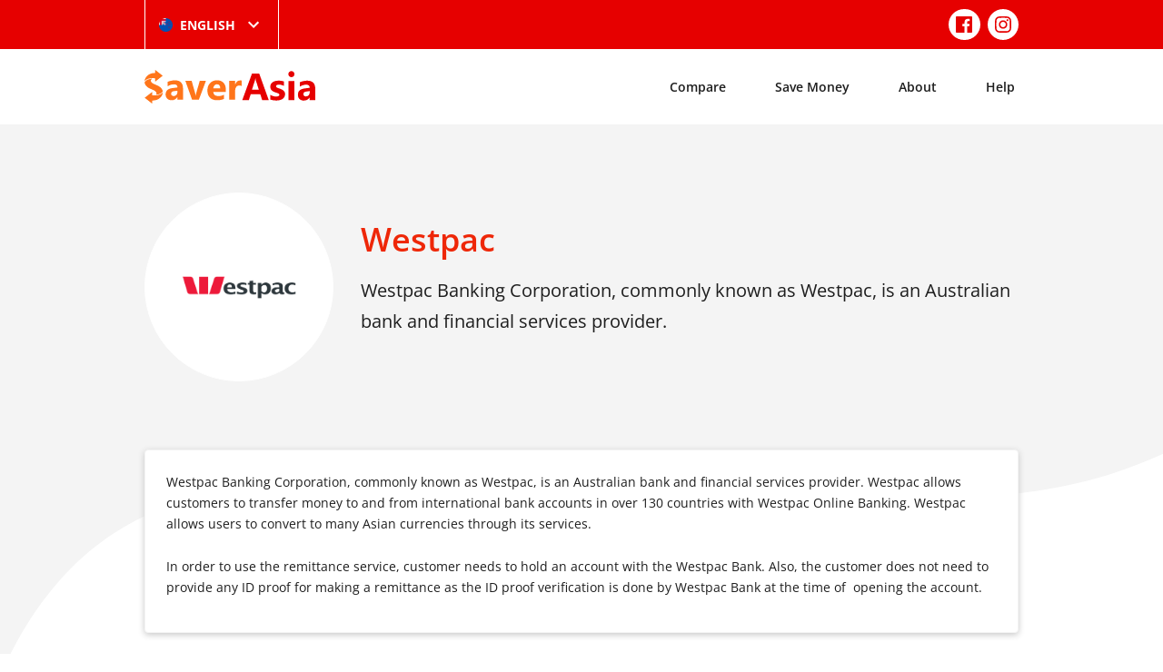

--- FILE ---
content_type: text/html; charset=UTF-8
request_url: https://saverasia.com/nz/compare/westpac/
body_size: 107343
content:
<!doctype html>
<html lang="en-NZ" prefix="og: http://ogp.me/ns# article: http://ogp.me/ns/article#">

<head>
	<meta charset="UTF-8" />
	<meta name="viewport" content="width=device-width, initial-scale=1" />
	<link rel="apple-touch-icon" sizes="57x57" href="/img/apple-icon-57x57.png">
	<link rel="apple-touch-icon" sizes="60x60" href="/img/apple-icon-60x60.png">
	<link rel="apple-touch-icon" sizes="72x72" href="/img/apple-icon-72x72.png">
	<link rel="apple-touch-icon" sizes="76x76" href="/img/apple-icon-76x76.png">
	<link rel="apple-touch-icon" sizes="114x114" href="/img/apple-icon-114x114.png">
	<link rel="apple-touch-icon" sizes="120x120" href="/img/apple-icon-120x120.png">
	<link rel="apple-touch-icon" sizes="144x144" href="/img/apple-icon-144x144.png">
	<link rel="apple-touch-icon" sizes="152x152" href="/img/apple-icon-152x152.png">
	<link rel="apple-touch-icon" sizes="180x180" href="/img/apple-icon-180x180.png">
	<link rel="shortcut icon" href="/img/favicon.ico">
	<link rel="icon" type="image/png" sizes="192x192" href="/img/android-icon-192x192.png">
	<link rel="icon" type="image/png" sizes="32x32" href="/img/favicon-32x32.png">
	<link rel="icon" type="image/png" sizes="96x96" href="/img/favicon-96x96.png">
	<link rel="icon" type="image/png" sizes="16x16" href="/img/favicon-16x16.png">
	<link rel="manifest" href="/img/manifest.json">
	<link rel="mask-icon" href="/img/safari-pinned-tab.svg" color="#e60000">
	<meta name="msapplication-TileColor" content="#e60000">
	<meta name="msapplication-TileImage" content="/img/ms-icon-144x144.png">
	<meta name="theme-color" content="#e60000">
	<title>Westpac &#8211; SaverAsia</title>
<meta name='robots' content='max-image-preview:large' />
<link rel="alternate" href="https://saverasia.com/au/compare/westpac/" hreflang="en-AU" />
<link rel="alternate" href="https://saverasia.com/compare/westpac/" hreflang="en-US" />
<link rel="alternate" href="https://saverasia.com/nz/compare/westpac/" hreflang="en-NZ" />
<link rel="alternate" href="https://saverasia.com/uk/compare/westpac/" hreflang="en-UK" />
<link rel="alternate" href="https://saverasia.com/id/compare/westpac-2/" hreflang="id" />
<link rel="alternate" href="https://saverasia.com/my/compare/westpac-3/" hreflang="my" />
<link rel="alternate" href="https://saverasia.com/km/compare/westpac-4/" hreflang="km" />
<link rel="alternate" href="https://saverasia.com/bn/compare/westpac/" hreflang="bn" />
<link rel="alternate" href="https://saverasia.com/ne/compare/westpac/" hreflang="ne" />
<link rel='stylesheet' id='wp-block-library-css' href='https://saverasia.com/wp-includes/css/dist/block-library/style.min.css?ver=6.1.9' type='text/css' media='all' />
<link rel='stylesheet' id='classic-theme-styles-css' href='https://saverasia.com/wp-includes/css/classic-themes.min.css?ver=1' type='text/css' media='all' />
<style id='global-styles-inline-css' type='text/css'>
body{--wp--preset--color--black: #000000;--wp--preset--color--cyan-bluish-gray: #abb8c3;--wp--preset--color--white: #ffffff;--wp--preset--color--pale-pink: #f78da7;--wp--preset--color--vivid-red: #cf2e2e;--wp--preset--color--luminous-vivid-orange: #ff6900;--wp--preset--color--luminous-vivid-amber: #fcb900;--wp--preset--color--light-green-cyan: #7bdcb5;--wp--preset--color--vivid-green-cyan: #00d084;--wp--preset--color--pale-cyan-blue: #8ed1fc;--wp--preset--color--vivid-cyan-blue: #0693e3;--wp--preset--color--vivid-purple: #9b51e0;--wp--preset--gradient--vivid-cyan-blue-to-vivid-purple: linear-gradient(135deg,rgba(6,147,227,1) 0%,rgb(155,81,224) 100%);--wp--preset--gradient--light-green-cyan-to-vivid-green-cyan: linear-gradient(135deg,rgb(122,220,180) 0%,rgb(0,208,130) 100%);--wp--preset--gradient--luminous-vivid-amber-to-luminous-vivid-orange: linear-gradient(135deg,rgba(252,185,0,1) 0%,rgba(255,105,0,1) 100%);--wp--preset--gradient--luminous-vivid-orange-to-vivid-red: linear-gradient(135deg,rgba(255,105,0,1) 0%,rgb(207,46,46) 100%);--wp--preset--gradient--very-light-gray-to-cyan-bluish-gray: linear-gradient(135deg,rgb(238,238,238) 0%,rgb(169,184,195) 100%);--wp--preset--gradient--cool-to-warm-spectrum: linear-gradient(135deg,rgb(74,234,220) 0%,rgb(151,120,209) 20%,rgb(207,42,186) 40%,rgb(238,44,130) 60%,rgb(251,105,98) 80%,rgb(254,248,76) 100%);--wp--preset--gradient--blush-light-purple: linear-gradient(135deg,rgb(255,206,236) 0%,rgb(152,150,240) 100%);--wp--preset--gradient--blush-bordeaux: linear-gradient(135deg,rgb(254,205,165) 0%,rgb(254,45,45) 50%,rgb(107,0,62) 100%);--wp--preset--gradient--luminous-dusk: linear-gradient(135deg,rgb(255,203,112) 0%,rgb(199,81,192) 50%,rgb(65,88,208) 100%);--wp--preset--gradient--pale-ocean: linear-gradient(135deg,rgb(255,245,203) 0%,rgb(182,227,212) 50%,rgb(51,167,181) 100%);--wp--preset--gradient--electric-grass: linear-gradient(135deg,rgb(202,248,128) 0%,rgb(113,206,126) 100%);--wp--preset--gradient--midnight: linear-gradient(135deg,rgb(2,3,129) 0%,rgb(40,116,252) 100%);--wp--preset--duotone--dark-grayscale: url('#wp-duotone-dark-grayscale');--wp--preset--duotone--grayscale: url('#wp-duotone-grayscale');--wp--preset--duotone--purple-yellow: url('#wp-duotone-purple-yellow');--wp--preset--duotone--blue-red: url('#wp-duotone-blue-red');--wp--preset--duotone--midnight: url('#wp-duotone-midnight');--wp--preset--duotone--magenta-yellow: url('#wp-duotone-magenta-yellow');--wp--preset--duotone--purple-green: url('#wp-duotone-purple-green');--wp--preset--duotone--blue-orange: url('#wp-duotone-blue-orange');--wp--preset--font-size--small: 13px;--wp--preset--font-size--medium: 20px;--wp--preset--font-size--large: 36px;--wp--preset--font-size--x-large: 42px;--wp--preset--spacing--20: 0.44rem;--wp--preset--spacing--30: 0.67rem;--wp--preset--spacing--40: 1rem;--wp--preset--spacing--50: 1.5rem;--wp--preset--spacing--60: 2.25rem;--wp--preset--spacing--70: 3.38rem;--wp--preset--spacing--80: 5.06rem;}:where(.is-layout-flex){gap: 0.5em;}body .is-layout-flow > .alignleft{float: left;margin-inline-start: 0;margin-inline-end: 2em;}body .is-layout-flow > .alignright{float: right;margin-inline-start: 2em;margin-inline-end: 0;}body .is-layout-flow > .aligncenter{margin-left: auto !important;margin-right: auto !important;}body .is-layout-constrained > .alignleft{float: left;margin-inline-start: 0;margin-inline-end: 2em;}body .is-layout-constrained > .alignright{float: right;margin-inline-start: 2em;margin-inline-end: 0;}body .is-layout-constrained > .aligncenter{margin-left: auto !important;margin-right: auto !important;}body .is-layout-constrained > :where(:not(.alignleft):not(.alignright):not(.alignfull)){max-width: var(--wp--style--global--content-size);margin-left: auto !important;margin-right: auto !important;}body .is-layout-constrained > .alignwide{max-width: var(--wp--style--global--wide-size);}body .is-layout-flex{display: flex;}body .is-layout-flex{flex-wrap: wrap;align-items: center;}body .is-layout-flex > *{margin: 0;}:where(.wp-block-columns.is-layout-flex){gap: 2em;}.has-black-color{color: var(--wp--preset--color--black) !important;}.has-cyan-bluish-gray-color{color: var(--wp--preset--color--cyan-bluish-gray) !important;}.has-white-color{color: var(--wp--preset--color--white) !important;}.has-pale-pink-color{color: var(--wp--preset--color--pale-pink) !important;}.has-vivid-red-color{color: var(--wp--preset--color--vivid-red) !important;}.has-luminous-vivid-orange-color{color: var(--wp--preset--color--luminous-vivid-orange) !important;}.has-luminous-vivid-amber-color{color: var(--wp--preset--color--luminous-vivid-amber) !important;}.has-light-green-cyan-color{color: var(--wp--preset--color--light-green-cyan) !important;}.has-vivid-green-cyan-color{color: var(--wp--preset--color--vivid-green-cyan) !important;}.has-pale-cyan-blue-color{color: var(--wp--preset--color--pale-cyan-blue) !important;}.has-vivid-cyan-blue-color{color: var(--wp--preset--color--vivid-cyan-blue) !important;}.has-vivid-purple-color{color: var(--wp--preset--color--vivid-purple) !important;}.has-black-background-color{background-color: var(--wp--preset--color--black) !important;}.has-cyan-bluish-gray-background-color{background-color: var(--wp--preset--color--cyan-bluish-gray) !important;}.has-white-background-color{background-color: var(--wp--preset--color--white) !important;}.has-pale-pink-background-color{background-color: var(--wp--preset--color--pale-pink) !important;}.has-vivid-red-background-color{background-color: var(--wp--preset--color--vivid-red) !important;}.has-luminous-vivid-orange-background-color{background-color: var(--wp--preset--color--luminous-vivid-orange) !important;}.has-luminous-vivid-amber-background-color{background-color: var(--wp--preset--color--luminous-vivid-amber) !important;}.has-light-green-cyan-background-color{background-color: var(--wp--preset--color--light-green-cyan) !important;}.has-vivid-green-cyan-background-color{background-color: var(--wp--preset--color--vivid-green-cyan) !important;}.has-pale-cyan-blue-background-color{background-color: var(--wp--preset--color--pale-cyan-blue) !important;}.has-vivid-cyan-blue-background-color{background-color: var(--wp--preset--color--vivid-cyan-blue) !important;}.has-vivid-purple-background-color{background-color: var(--wp--preset--color--vivid-purple) !important;}.has-black-border-color{border-color: var(--wp--preset--color--black) !important;}.has-cyan-bluish-gray-border-color{border-color: var(--wp--preset--color--cyan-bluish-gray) !important;}.has-white-border-color{border-color: var(--wp--preset--color--white) !important;}.has-pale-pink-border-color{border-color: var(--wp--preset--color--pale-pink) !important;}.has-vivid-red-border-color{border-color: var(--wp--preset--color--vivid-red) !important;}.has-luminous-vivid-orange-border-color{border-color: var(--wp--preset--color--luminous-vivid-orange) !important;}.has-luminous-vivid-amber-border-color{border-color: var(--wp--preset--color--luminous-vivid-amber) !important;}.has-light-green-cyan-border-color{border-color: var(--wp--preset--color--light-green-cyan) !important;}.has-vivid-green-cyan-border-color{border-color: var(--wp--preset--color--vivid-green-cyan) !important;}.has-pale-cyan-blue-border-color{border-color: var(--wp--preset--color--pale-cyan-blue) !important;}.has-vivid-cyan-blue-border-color{border-color: var(--wp--preset--color--vivid-cyan-blue) !important;}.has-vivid-purple-border-color{border-color: var(--wp--preset--color--vivid-purple) !important;}.has-vivid-cyan-blue-to-vivid-purple-gradient-background{background: var(--wp--preset--gradient--vivid-cyan-blue-to-vivid-purple) !important;}.has-light-green-cyan-to-vivid-green-cyan-gradient-background{background: var(--wp--preset--gradient--light-green-cyan-to-vivid-green-cyan) !important;}.has-luminous-vivid-amber-to-luminous-vivid-orange-gradient-background{background: var(--wp--preset--gradient--luminous-vivid-amber-to-luminous-vivid-orange) !important;}.has-luminous-vivid-orange-to-vivid-red-gradient-background{background: var(--wp--preset--gradient--luminous-vivid-orange-to-vivid-red) !important;}.has-very-light-gray-to-cyan-bluish-gray-gradient-background{background: var(--wp--preset--gradient--very-light-gray-to-cyan-bluish-gray) !important;}.has-cool-to-warm-spectrum-gradient-background{background: var(--wp--preset--gradient--cool-to-warm-spectrum) !important;}.has-blush-light-purple-gradient-background{background: var(--wp--preset--gradient--blush-light-purple) !important;}.has-blush-bordeaux-gradient-background{background: var(--wp--preset--gradient--blush-bordeaux) !important;}.has-luminous-dusk-gradient-background{background: var(--wp--preset--gradient--luminous-dusk) !important;}.has-pale-ocean-gradient-background{background: var(--wp--preset--gradient--pale-ocean) !important;}.has-electric-grass-gradient-background{background: var(--wp--preset--gradient--electric-grass) !important;}.has-midnight-gradient-background{background: var(--wp--preset--gradient--midnight) !important;}.has-small-font-size{font-size: var(--wp--preset--font-size--small) !important;}.has-medium-font-size{font-size: var(--wp--preset--font-size--medium) !important;}.has-large-font-size{font-size: var(--wp--preset--font-size--large) !important;}.has-x-large-font-size{font-size: var(--wp--preset--font-size--x-large) !important;}
.wp-block-navigation a:where(:not(.wp-element-button)){color: inherit;}
:where(.wp-block-columns.is-layout-flex){gap: 2em;}
.wp-block-pullquote{font-size: 1.5em;line-height: 1.6;}
</style>
<link rel='stylesheet' id='theme-css' href='https://saverasia.com/css/theme.min.css?ver=2.1.6' type='text/css' media='all' />
<link rel="canonical" href="https://saverasia.com/nz/compare/westpac/" />
<meta property="og:title" name="og:title" content="Westpac" />
<meta property="og:type" name="og:type" content="website" />
<meta property="og:image" name="og:image" content="https://saverasia.com/images/site/1280px-Westpac_logo.svg-1024x203.png" />
<meta property="og:url" name="og:url" content="https://saverasia.com/nz/compare/westpac/" />
<meta property="og:description" name="og:description" content="Westpac Banking Corporation, commonly known as Westpac, is an Australian bank and financial services provider." />
<meta property="og:locale" name="og:locale" content="en_NZ" />
<meta property="og:site_name" name="og:site_name" content="SaverAsia" />
<meta property="twitter:card" name="twitter:card" content="summary_large_image" />
<meta property="article:published_time" name="article:published_time" content="2021-04-20T15:10:32+10:00" />
<meta property="article:modified_time" name="article:modified_time" content="2021-04-20T15:10:32+10:00" />
<meta property="article:author" name="article:author" content="https://saverasia.com/nz/author/manager/" />
      <meta name="onesignal" content="wordpress-plugin"/>
            <script>

      window.OneSignal = window.OneSignal || [];

      OneSignal.push( function() {
        OneSignal.SERVICE_WORKER_UPDATER_PATH = 'OneSignalSDKUpdaterWorker.js';
                      OneSignal.SERVICE_WORKER_PATH = 'OneSignalSDKWorker.js';
                      OneSignal.SERVICE_WORKER_PARAM = { scope: '/wp-content/plugins/onesignal-free-web-push-notifications/sdk_files/push/onesignal/' };
        OneSignal.setDefaultNotificationUrl("https://saverasia.com");
        var oneSignal_options = {};
        window._oneSignalInitOptions = oneSignal_options;

        oneSignal_options['wordpress'] = true;
oneSignal_options['appId'] = 'd72643e6-4cc4-40bd-8530-69d4229a4d75';
oneSignal_options['allowLocalhostAsSecureOrigin'] = true;
oneSignal_options['welcomeNotification'] = { };
oneSignal_options['welcomeNotification']['title'] = "Welcome to SaverAsia";
oneSignal_options['welcomeNotification']['message'] = "Thanks for subscribing!";
oneSignal_options['path'] = "https://saverasia.com/wp-content/plugins/onesignal-free-web-push-notifications/sdk_files/";
oneSignal_options['promptOptions'] = { };
oneSignal_options['promptOptions']['actionMessage'] = "Subscribe to get notified about the best rates and promotions on money transfers.";
oneSignal_options['promptOptions']['exampleNotificationTitleDesktop'] = "This is an example notification";
oneSignal_options['promptOptions']['exampleNotificationMessageDesktop'] = "Notifications will appear on your desktop";
oneSignal_options['promptOptions']['exampleNotificationTitleMobile'] = "Example notification";
oneSignal_options['promptOptions']['exampleNotificationMessageMobile'] = "Notifications will appear on your device";
oneSignal_options['promptOptions']['exampleNotificationCaption'] = "(you can unsubscribe anytime)";
oneSignal_options['promptOptions']['acceptButtonText'] = "ALLOW";
oneSignal_options['promptOptions']['cancelButtonText'] = "NO THANKS";
oneSignal_options['promptOptions']['autoAcceptTitle'] = "Click Allow";
oneSignal_options['notifyButton'] = { };
oneSignal_options['notifyButton']['enable'] = true;
oneSignal_options['notifyButton']['position'] = 'bottom-right';
oneSignal_options['notifyButton']['theme'] = 'default';
oneSignal_options['notifyButton']['size'] = 'medium';
oneSignal_options['notifyButton']['showCredit'] = true;
oneSignal_options['notifyButton']['text'] = {};
oneSignal_options['notifyButton']['text']['tip.state.unsubscribed'] = 'Subscribe to notifications';
oneSignal_options['notifyButton']['text']['tip.state.subscribed'] = 'You&#039;re subscribed to notifications';
oneSignal_options['notifyButton']['text']['tip.state.blocked'] = 'You&#039;ve blocked notifications';
oneSignal_options['notifyButton']['text']['message.action.subscribed'] = 'Thanks for subscribing!';
oneSignal_options['notifyButton']['text']['message.action.resubscribed'] = 'You&#039;re subscribed to notifications';
oneSignal_options['notifyButton']['text']['message.action.unsubscribed'] = 'You won&#039;t receive notifications again';
oneSignal_options['notifyButton']['text']['dialog.main.title'] = 'Manage Site Notifications';
oneSignal_options['notifyButton']['text']['dialog.main.button.subscribe'] = 'SUBSCRIBE';
oneSignal_options['notifyButton']['text']['dialog.main.button.unsubscribe'] = 'UNSUBSCRIBE';
oneSignal_options['notifyButton']['text']['dialog.blocked.title'] = 'Unblock Notifications';
oneSignal_options['notifyButton']['text']['dialog.blocked.message'] = 'Follow these instructions to allow notifications:';
oneSignal_options['notifyButton']['colors'] = {};
oneSignal_options['notifyButton']['colors']['circle.background'] = '#F26024';
oneSignal_options['notifyButton']['colors']['pulse.color'] = '#F26024';
oneSignal_options['notifyButton']['colors']['dialog.button.background'] = '#F26024';
oneSignal_options['notifyButton']['colors']['dialog.button.background.hovering'] = '#E62A27';
oneSignal_options['notifyButton']['colors']['dialog.button.background.active'] = '#AC0101';
                OneSignal.init(window._oneSignalInitOptions);
                      });

      function documentInitOneSignal() {
        var oneSignal_elements = document.getElementsByClassName("OneSignal-prompt");

        var oneSignalLinkClickHandler = function(event) { OneSignal.push(['registerForPushNotifications']); event.preventDefault(); };        for(var i = 0; i < oneSignal_elements.length; i++)
          oneSignal_elements[i].addEventListener('click', oneSignalLinkClickHandler, false);
      }

      if (document.readyState === 'complete') {
           documentInitOneSignal();
      }
      else {
           window.addEventListener("load", function(event){
               documentInitOneSignal();
          });
      }
    </script>
	<!-- Google tag (gtag.js) -->
<script async src="https://www.googletagmanager.com/gtag/js?id=G-VPWL0DJB3Z"></script>
<script>
  window.dataLayer = window.dataLayer || [];
  function gtag(){dataLayer.push(arguments);}
  gtag('js', new Date());

  gtag('config', 'G-VPWL0DJB3Z');
</script>	<!-- Facebook Pixel Code -->
<script>
!function(f,b,e,v,n,t,s)
{if(f.fbq)return;n=f.fbq=function(){n.callMethod?
n.callMethod.apply(n,arguments):n.queue.push(arguments)};
if(!f._fbq)f._fbq=n;n.push=n;n.loaded=!0;n.version='2.0';
n.queue=[];t=b.createElement(e);t.async=!0;
t.src=v;s=b.getElementsByTagName(e)[0];
s.parentNode.insertBefore(t,s)}(window,document,'script',
'https://connect.facebook.net/en_US/fbevents.js');
fbq('init', '422665818840332');
fbq('track', 'PageView');
</script>
<noscript>
<img height="1" width="1" src="https://www.facebook.com/tr?id=422665818840332&ev=PageView&noscript=1"/>
</noscript>
<!-- End Facebook Pixel Code -->

<meta name="facebook-domain-verification" content="9o28o7jsjt346a69r5bowmzayjj7gp" />	</head>

<body>
		<div id="page" class="site">
		<header class="site-top-header">
			<div class="container">
				<div class="left">
						<div class="select-hidden">
		<select class="translations-select" name="translation" onchange="if (this.value) window.location.href=this.value">
							<option value="https://saverasia.com/au/compare/westpac/" >English (Australia)</option>
							<option value="https://saverasia.com/compare/westpac/" >English (United States)</option>
							<option value="https://saverasia.com/nz/compare/westpac/"  selected='selected'>English (New Zealand)</option>
							<option value="https://saverasia.com/uk/compare/westpac/" >English (United Kingdom)</option>
							<option value="https://saverasia.com/id/compare/westpac-2/" >Bahasa</option>
							<option value="https://saverasia.com/my/compare/westpac-3/" >Burmese</option>
							<option value="https://saverasia.com/km/compare/westpac-4/" >Khmer</option>
							<option value="https://saverasia.com/bn/compare/westpac/" >Bengali</option>
							<option value="https://saverasia.com/ne/compare/westpac/" >Nepali</option>
							<option value="https://saverasia.com/hi/" >Hindi</option>
					</select>
		<div class="select-style">
			<img data-attr="1147" src="https://saverasia.com/wp-content/themes/saverasia/assets/img/flags/NZ.png" title="English (New Zealand)" alt="English (New Zealand)" />
			<span>English </span>
			<svg class="svg-icon" width="24" height="24" aria-hidden="true" role="img" focusable="false" xmlns="http://www.w3.org/2000/svg" viewBox="0 0 24 24"><path d="M7.41 8.59L12 13.17l4.59-4.58L18 10l-6 6-6-6 1.41-1.41z"></path><path fill="none" d="M0 0h24v24H0V0z"></path></svg>		</div>
	</div>
				</div>
									<div class="right">
												<nav class="social-navigation" aria-label="Social">
							<ul>
																	<li><a href="https://www.facebook.com/saverasiasocials" target="_blank"><svg class="svg-icon" width="32" height="24" aria-hidden="true" role="img" focusable="false" viewBox="0 0 24 24" version="1.1" xmlns="http://www.w3.org/2000/svg" xmlns:xlink="http://www.w3.org/1999/xlink"><path d="M20.007,3H3.993C3.445,3,3,3.445,3,3.993v16.013C3,20.555,3.445,21,3.993,21h8.621v-6.971h-2.346v-2.717h2.346V9.31 c0-2.325,1.42-3.591,3.494-3.591c0.993,0,1.847,0.074,2.096,0.107v2.43l-1.438,0.001c-1.128,0-1.346,0.536-1.346,1.323v1.734h2.69 l-0.35,2.717h-2.34V21h4.587C20.555,21,21,20.555,21,20.007V3.993C21,3.445,20.555,3,20.007,3z"></path></svg></a></li>
																	<li><a href="https://www.instagram.com/saverasia" target="_blank"><svg class="svg-icon" width="32" height="24" aria-hidden="true" role="img" focusable="false" viewBox="0 0 24 24" version="1.1" xmlns="http://www.w3.org/2000/svg" xmlns:xlink="http://www.w3.org/1999/xlink"><path d="M12,4.622c2.403,0,2.688,0.009,3.637,0.052c0.877,0.04,1.354,0.187,1.671,0.31c0.42,0.163,0.72,0.358,1.035,0.673 c0.315,0.315,0.51,0.615,0.673,1.035c0.123,0.317,0.27,0.794,0.31,1.671c0.043,0.949,0.052,1.234,0.052,3.637 s-0.009,2.688-0.052,3.637c-0.04,0.877-0.187,1.354-0.31,1.671c-0.163,0.42-0.358,0.72-0.673,1.035 c-0.315,0.315-0.615,0.51-1.035,0.673c-0.317,0.123-0.794,0.27-1.671,0.31c-0.949,0.043-1.233,0.052-3.637,0.052 s-2.688-0.009-3.637-0.052c-0.877-0.04-1.354-0.187-1.671-0.31c-0.42-0.163-0.72-0.358-1.035-0.673 c-0.315-0.315-0.51-0.615-0.673-1.035c-0.123-0.317-0.27-0.794-0.31-1.671C4.631,14.688,4.622,14.403,4.622,12 s0.009-2.688,0.052-3.637c0.04-0.877,0.187-1.354,0.31-1.671c0.163-0.42,0.358-0.72,0.673-1.035 c0.315-0.315,0.615-0.51,1.035-0.673c0.317-0.123,0.794-0.27,1.671-0.31C9.312,4.631,9.597,4.622,12,4.622 M12,3 C9.556,3,9.249,3.01,8.289,3.054C7.331,3.098,6.677,3.25,6.105,3.472C5.513,3.702,5.011,4.01,4.511,4.511 c-0.5,0.5-0.808,1.002-1.038,1.594C3.25,6.677,3.098,7.331,3.054,8.289C3.01,9.249,3,9.556,3,12c0,2.444,0.01,2.751,0.054,3.711 c0.044,0.958,0.196,1.612,0.418,2.185c0.23,0.592,0.538,1.094,1.038,1.594c0.5,0.5,1.002,0.808,1.594,1.038 c0.572,0.222,1.227,0.375,2.185,0.418C9.249,20.99,9.556,21,12,21s2.751-0.01,3.711-0.054c0.958-0.044,1.612-0.196,2.185-0.418 c0.592-0.23,1.094-0.538,1.594-1.038c0.5-0.5,0.808-1.002,1.038-1.594c0.222-0.572,0.375-1.227,0.418-2.185 C20.99,14.751,21,14.444,21,12s-0.01-2.751-0.054-3.711c-0.044-0.958-0.196-1.612-0.418-2.185c-0.23-0.592-0.538-1.094-1.038-1.594 c-0.5-0.5-1.002-0.808-1.594-1.038c-0.572-0.222-1.227-0.375-2.185-0.418C14.751,3.01,14.444,3,12,3L12,3z M12,7.378 c-2.552,0-4.622,2.069-4.622,4.622S9.448,16.622,12,16.622s4.622-2.069,4.622-4.622S14.552,7.378,12,7.378z M12,15 c-1.657,0-3-1.343-3-3s1.343-3,3-3s3,1.343,3,3S13.657,15,12,15z M16.804,6.116c-0.596,0-1.08,0.484-1.08,1.08 s0.484,1.08,1.08,1.08c0.596,0,1.08-0.484,1.08-1.08S17.401,6.116,16.804,6.116z"></path></svg></a></li>
															</ul>
						</nav>
					</div>
							</div>
		</header>
		<header class="site-header">
			<div class="container">
				<a class="site-logo" href="https://saverasia.com/nz/" rel="home">
					<svg class="svg-icon" width="886" height="176" aria-hidden="true" role="img" focusable="false" class="svg-icon" width="886" height="176" aria-hidden="true" role="img" focusable="false" xmlns="http://www.w3.org/2000/svg" viewBox="0 0 886 176" enable-background="new 0 0 886 176"><path class="color-primary" d="M557.87,18.88l-50.63,139.39h34.15l9.72-30.98h49.65l9.93,30.98h34.14L595.21,18.88H557.87z M557.68,103.06 l15.08-47.25c1.2-3.98,2.19-8.15,2.39-12.12h0.79c0.41,4.96,1.2,8.93,2.19,12.5l14.89,46.87H557.68z M727.44,116.36 c1.39,2.98,1.99,6.75,1.99,10.92c0,5.96-1.39,10.91-3.97,15.08c-2.78,4.38-6.16,7.74-10.32,10.33c-4.17,2.77-9.14,4.56-14.7,5.75 c-5.56,1.19-11.32,1.78-17.27,1.78c-10.92,0-21.04-1.58-30.37-4.96v-24.83c4.96,2.98,10.12,5.37,15.08,6.75 c5.16,1.4,9.92,2.18,14.3,2.18c5.55,0,9.93-0.78,12.9-2.18c3.17-1.39,4.76-3.77,4.76-6.75c0-1.99-0.79-3.57-2.18-4.97 c-1.39-1.39-3.37-2.37-5.55-3.36c-2.2-1-4.77-1.8-7.35-2.59c-2.58-0.78-4.96-1.58-7.55-2.57c-3.97-1.4-7.54-2.98-10.52-4.78 c-2.98-1.78-5.36-3.57-7.55-5.96c-2.19-2.39-3.58-4.97-4.76-7.93c-0.99-2.98-1.58-6.37-1.58-10.53c0-5.56,1.18-10.33,3.57-14.3 c2.38-4.17,5.55-7.34,9.72-9.92c3.97-2.59,8.74-4.38,13.9-5.57c5.17-1.18,10.73-1.78,16.28-1.78c4.57,0,8.95,0.4,13.5,1 c4.57,0.78,9.14,1.78,13.51,2.98v23.62c-3.98-2.38-8.14-3.97-12.52-5.16c-4.36-1.19-8.93-1.78-13.1-1.78 c-2.18,0-3.97,0.21-5.76,0.59c-1.79,0.4-3.38,1-4.76,1.59c-1.39,0.6-2.39,1.59-3.18,2.58c-0.8,0.99-1.2,2.18-1.2,3.58 c0,1.98,0.6,3.36,1.78,4.76c1.2,1.39,2.59,2.37,4.57,3.38c1.99,0.99,4.17,1.78,6.36,2.58c2.18,0.59,4.56,1.39,6.75,2.18 c3.97,1.59,7.74,2.98,11.12,4.76c3.18,1.8,5.95,3.77,8.33,5.96C724.07,111.2,725.85,113.78,727.44,116.36z M747.1,58.58h30.58v99.48 H747.1V58.58z M843.61,56.19c-6.16,0-12.91,0.8-20.27,2.59c-7.33,1.78-13.29,3.57-17.46,5.75v23.24 c10.72-7.15,22.03-10.53,33.75-10.53c11.71,0,17.66,5.56,17.66,16.28l-27,3.58c-22.82,2.98-34.35,14.09-34.35,33.35 c0,9.14,2.79,16.48,8.34,21.85c5.56,5.56,13.11,8.14,22.82,8.14c13.12,0,22.85-5.57,29.6-16.69h0.39v14.3h29V98.49 C886.1,70.29,872,56.19,843.61,56.19z M857.29,117.75c0,5.96-1.78,11.12-5.55,15.1c-3.58,3.97-8.34,5.96-14.1,5.96 c-4.17,0-7.36-1.19-9.74-3.38c-2.37-2.18-3.57-5.16-3.57-8.74c0-7.74,4.97-12.11,14.89-13.5l18.06-2.17V117.75z M778.32,22.08 c0,8.79-7.16,15.93-15.93,15.93c-8.79,0-15.93-7.15-15.93-15.93c0-8.78,7.15-15.93,15.93-15.93 C771.16,6.32,778.32,13.31,778.32,22.08z"></path><path class="color-secondary" d="M157.38,54.41c-5.96,0-12.91,0.8-20.25,2.58c-7.35,1.59-13.3,3.58-17.47,5.76v23.24 c10.53-6.96,21.84-10.53,33.75-10.53c11.71,0,17.67,5.35,17.67,16.28l-27,3.58c-23.03,2.98-34.35,14.1-34.35,33.35 c0,9.13,2.78,16.28,8.34,21.84c5.56,5.37,13.1,8.15,22.84,8.15c13.1,0,22.83-5.57,29.58-16.69h0.4v14.3h28.99V96.9 C199.88,68.5,185.78,54.41,157.38,54.41z M171.08,115.77c0,6.15-1.79,11.31-5.36,15.08c-3.58,3.97-8.34,5.96-14.1,5.96 c-4.17,0-7.55-1.19-9.93-3.38c-2.38-2.37-3.58-5.16-3.58-8.73c0-7.74,4.76-12.31,14.89-13.51l18.07-2.18V115.77z M286.84,56.8h32.17 l-37.13,99.48h-34.95L211.79,56.8h32.76l17.27,61.35c1.99,6.96,2.98,12.91,3.37,17.68h0.4c0.4-4.57,1.79-10.33,3.58-17.07 L286.84,56.8z M376.19,54.22c-14.1,0-26.01,4.76-35.54,14.49c-9.53,9.73-14.3,22.84-14.3,39.31c0,16.09,4.56,28.4,13.3,37.33 c8.74,8.93,21.24,13.31,37.33,13.31c14.89,0,26.8-2.39,35.94-7.36v-22.03c-8.34,5.16-17.87,7.74-28.79,7.74 c-17.28,0-26.41-7.15-27.4-21.64h64.93l0.2-13.11c0-14.89-3.97-26.41-11.91-35.15C402.01,58.58,390.69,54.22,376.19,54.22z M356.54,96.5c0.8-6.15,2.98-11.12,6.55-15.29c3.58-4.16,7.74-6.15,12.71-6.15c11.52,0,17.28,7.15,17.28,21.44H356.54z M504.66,56.19l0.2,28.4c-3.58-1.99-7.94-2.98-12.91-2.98c-6.55,0-11.91,2.39-15.69,7.34c-3.77,4.97-5.76,11.53-5.76,19.86v47.46 h-30.58V56.8h30.58v18.46h0.4C475.87,61.76,484.41,55,497.12,55C500.29,55,502.87,55.41,504.66,56.19z M59.81,130.11 c0.41-0.47,0.77-0.95,1.07-1.44c0.99-1.78,1.39-3.57,1.39-5.56c0-2.77-0.8-5.16-2.19-7.34c-1.59-2.18-3.58-4.17-6.35-5.96 c-2.78-1.78-5.76-3.57-9.53-5.16c-3.77-1.59-7.54-3.38-11.91-5.16C21.37,94.93,13.23,89.37,7.87,82.82 C3.66,77.67,1.18,71.66,0.3,64.9c7.83-14,24.82-17.91,39.18-18.44c-0.01,0.01-0.03,0.01-0.04,0.02c-1.99,1.19-3.58,2.79-4.76,4.36 c-1.19,1.59-1.59,3.58-1.59,5.76c0,2.39,0.6,4.36,1.79,6.35c1.19,1.99,2.98,3.57,5.16,5.16c2.18,1.59,4.96,3.38,8.34,4.97 c3.17,1.58,6.75,3.17,10.92,4.96c5.56,2.39,10.52,4.78,15.09,7.36c4.37,2.58,8.14,5.56,11.32,8.93c3.17,3.38,5.56,7.15,7.35,11.31 c0.9,2.1,1.54,4.41,1.96,6.91C88.86,122.58,77.04,128.47,59.81,130.11z M0,59.53C1.09,44.01,13.14,23.06,40.36,17.4 c4.7-0.98,9.83-1.51,15.45-1.47V0l23.93,18.84l9.73,7.66l5.13,4.04l-5.13,4.04l-12.66,9.97L55.81,61.09V43.72 c-1.21,0-6.22-0.54-12.84-0.53c-1.37,0-2.82,0.04-4.31,0.1c-0.02,0-0.05,0-0.07,0c-11.06,0.45-24.81,2.77-33.49,10.88 C3.17,55.79,1.48,57.58,0,59.53z M95.43,117.46c0.01,0.14,0.03,0.28,0.04,0.43c-1.79,18.12-18.23,42.87-55.72,42.59v3.53v12.4 L22.3,162.67L0.95,145.87l15.06-11.85l23.74-18.69v17.37c1.55,0,9.33,0.88,18.75,0.36c0.1-0.01,0.2-0.01,0.29-0.02l0.03,0.38 c5.45-0.45,10.43-1.34,14.95-2.63c5.34-1.4,10.48-3.56,14.7-6.83C91.15,122.05,93.48,119.89,95.43,117.46z"></path></svg>				</a>
				<nav class="main-navigation" aria-label="Main Menu">
					<div class="menu-main-container"><ul class="main-menu"><li id="menu-item-4314" class="menu-item menu-item-type-post_type menu-item-object-page menu-item-has-children menu-item-4314"><a href="https://saverasia.com/nz/send-money-from-new-zealand/" aria-haspopup="true" aria-expanded="false">Compare</a>
<ul class="sub-menu">
	<li id="menu-item--1" class="mobile-parent-nav-menu-item menu-item--1"><a href="https://saverasia.com/nz/send-money-from-new-zealand/">Compare</a></li>
	<li id="menu-item-4315" class="menu-item menu-item-type-post_type menu-item-object-page menu-item-4315"><a href="https://saverasia.com/nz/send-money-from-new-zealand/">Compare Rates</a></li>
	<li id="menu-item-4176" class="menu-item menu-item-type-post_type menu-item-object-page menu-item-4176"><a href="https://saverasia.com/nz/why-compare/">Why Compare</a></li>
	<li id="menu-item-4175" class="menu-item menu-item-type-post_type menu-item-object-page menu-item-4175"><a href="https://saverasia.com/nz/transfer-operators/">Transfer Operators</a></li>
</ul>
</li>
<li id="menu-item-4186" class="menu-item menu-item-type-post_type menu-item-object-page menu-item-has-children menu-item-4186"><a href="https://saverasia.com/nz/finance-basics/" aria-haspopup="true" aria-expanded="false">Save Money</a>
<ul class="sub-menu">
	<li id="menu-item--2" class="mobile-parent-nav-menu-item menu-item--2"><a href="https://saverasia.com/nz/finance-basics/">Save Money</a></li>
	<li id="menu-item-4180" class="menu-item menu-item-type-post_type menu-item-object-page menu-item-4180"><a href="https://saverasia.com/nz/calculators/">Calculators</a></li>
	<li id="menu-item-4187" class="menu-item menu-item-type-post_type menu-item-object-page menu-item-4187"><a href="https://saverasia.com/nz/finance-basics/">Finance Basics</a></li>
	<li id="menu-item-4179" class="menu-item menu-item-type-post_type menu-item-object-page menu-item-4179"><a href="https://saverasia.com/nz/blog/">Blog</a></li>
</ul>
</li>
<li id="menu-item-4185" class="menu-item menu-item-type-post_type menu-item-object-page menu-item-has-children menu-item-4185"><a href="https://saverasia.com/nz/about/" aria-haspopup="true" aria-expanded="false">About</a>
<ul class="sub-menu">
	<li id="menu-item--3" class="mobile-parent-nav-menu-item menu-item--3"><a href="https://saverasia.com/nz/about/">About</a></li>
	<li id="menu-item-4177" class="menu-item menu-item-type-post_type menu-item-object-page menu-item-4177"><a href="https://saverasia.com/nz/about/">About SaverAsia</a></li>
	<li id="menu-item-4178" class="menu-item menu-item-type-post_type menu-item-object-page menu-item-4178"><a href="https://saverasia.com/nz/about-triangle-in-asean/">About TRIANGLE in ASEAN</a></li>
	<li id="menu-item-8289" class="menu-item menu-item-type-post_type menu-item-object-page menu-item-8289"><a href="https://saverasia.com/nz/about-mwea/">About MWEA</a></li>
	<li id="menu-item-7381" class="menu-item menu-item-type-post_type menu-item-object-page menu-item-7381"><a href="https://saverasia.com/nz/information-hub-2/">Information Hub</a></li>
</ul>
</li>
<li id="menu-item-4183" class="menu-item menu-item-type-post_type menu-item-object-page menu-item-has-children menu-item-4183"><a href="https://saverasia.com/nz/contact/" aria-haspopup="true" aria-expanded="false">Help</a>
<ul class="sub-menu">
	<li id="menu-item--4" class="mobile-parent-nav-menu-item menu-item--4"><a href="https://saverasia.com/nz/contact/">Help</a></li>
	<li id="menu-item-4189" class="menu-item menu-item-type-post_type menu-item-object-page menu-item-4189"><a href="https://saverasia.com/nz/guide/">Guide</a></li>
	<li id="menu-item-4184" class="menu-item menu-item-type-post_type menu-item-object-page menu-item-4184"><a href="https://saverasia.com/nz/contact/">Contact</a></li>
</ul>
</li>
</ul></div><button class="main-menu-toggle" tabindex="-1" aria-label="Open Menu" aria-expanded="false"><span></span></button>				</nav>
			</div>
		</header>
		<div id="content" class="site-content padding-bottom-xxl">

                    <section class="main-header">
                <div class="container">
                    <div class="row middle-xs">
                                                                                    <div class="col-xs-12 col-sm-auto">
                                    <div class="main-header--logo-bg">
                                        <img src="https://saverasia.com/images/site/1280px-Westpac_logo.svg.png" class="main-header--logo">
                                    </div>
                                </div>
                                                                            <div class="col-xs-12 col-sm text-xs-center text-sm-start">
                                                                                                                        <h1 class="main-header--title">Westpac</h1>
                                                                                                                        <div class="main-header--paragraph"><p>Westpac Banking Corporation, commonly known as Westpac, is an Australian bank and financial services provider.</p>
</div>
                                                                                                            </div>
                    </div>
                </div>
                <svg class="svg-bg" width="1920" height="376" aria-hidden="true" role="img" focusable="false" xmlns="http://www.w3.org/2000/svg" preserveAspectRatio="none" viewBox="0 0 1920 376"><g id="Layer_2a2" data-name="Layer 2a2"><g id="Layer_1-2a2" data-name="Layer 1a2"><path d="M0,0V376c12.6-30.6,71.6-170.3,202.5-246.8C358.4,38,588.1,26.6,726,35.3c208.3,13.1,646,65.4,888.6,44.1C1738.4,68.5,1820.2,52.2,1920,7.1V0Z"/></g></g></svg>            </section>
                    <section class="padding-bottom-xxl">
                <div class="container">
                                                        <div class="row">
                                        <div class="col-xs-12">
                                                <article class="text-container card card--white card--box-shadow">
                                                                                                                <p>Westpac Banking Corporation, commonly known as Westpac, is an Australian bank and financial services provider. Westpac allows customers to transfer money to and from international bank accounts in over 130 countries with Westpac Online Banking. Westpac allows users to convert to many Asian currencies through its services.</p>
<p>In order to use the remittance service, customer needs to hold an account with the Westpac Bank. Also, the customer does not need to provide any ID proof for making a remittance as the ID proof verification is done by Westpac Bank at the time of  opening the account.</p>
                                                </article>
                                        </div>
                                </div>
                        
                        <div class="row listing-cards">
                                
                                                        </div>

                        <div class="row listing-cards">
                                                        </div>

                        <div class="row listing-cards">
                                
                                                        </div>


                        <div class="row listing-cards">
                                                        </div>

                        <div class="row listing-cards">
                                
                                                        </div>

                        <div class="padding-bottom-xxxl padding-top-xl">
                                <section class="compare" style="z-index: 5;">
    <div class="container">
        <div class="row">
            <div class="col-xs-12 col-sm-12 no-gutters">
                <div class="compare--card-container">
                                        <form class="row compare--card horizontal" method="POST" action="https://saverasia.com/nz/send-money-to-bangladesh" data-home="" data-path="https://saverasia.com/nz/send-money-to-bangladesh" data-run="false">
                        <div class="col-xs">
                            <div class="form-group">
                                <label class="label-control" for="country_from">Country from</label>
                                <div class="select-country">
                                    <select name="country_from" id="country_from" class="selectize"></select>
                                </div>
                            </div>
                        </div>
                        <div class="col-xs">
                            <div class="form-group">
                                <label class="label-control" for="country_to">Country to</label>
                                <div class="select-country">
                                    <select name="country_to" id="country_to" class="selectize"></select>
                                </div>
                            </div>
                        </div>
                        <div class="col-xs">
                            <div class="form-group">
                                <label class="label-control" for="amount">How much</label>
                                <div class="input-group">
                                    <span class="input-currency">AUD</span>
                                    <input class="form-control" id="amount" name="amount" type="number" min="0" value="100" step="1" />
                                </div>
                            </div>
                        </div>
                        <div class="col-xs compare--button">
                            <button class="btn btn--primary" type="submit" >Compare</button>
                        </div>

                        <script id="compareInit" type="application/json">
                            {
                                "countryFrom": {
                                    "value": "AU",
                                    "flag": "https://saverasia.com/wp-content/themes/saverasia/assets/img/flags/AU.png",
                                    "label": "Australia",
                                    "currency": "AUD"
                                },
                                "countryTo": {
                                    "value": "BD",
                                    "flag": "https://saverasia.com/wp-content/themes/saverasia/assets/img/flags/BD.png",
                                    "label": "Bangladesh",
                                    "currency": "BDT"
                                },
                                "amount": 100,
                                "urlCountryFrom": "",
                                "urlCountryTo": "",
                                "forceUse": 0                            }
                        </script>
                        <script id="corridors" type="application/json">
                            [{"value":"AU","label":"Australia","currency":"AUD","lang_name":{"pll_id":"Australia","pll_bn":"\u0985\u09b8\u09cd\u099f\u09cd\u09b0\u09c7\u09b2\u09bf\u09af\u09bc\u09be","pll_my":"\u1029\u1005\u1010\u103c\u1031\u1038\u101c\u103b","pll_au":"Australia","pll_nz":"Australia","pll_uk":"Australia","pll_hi":"\u0911\u0938\u094d\u091f\u094d\u0930\u0947\u0932\u093f\u092f\u093e","pll_km":"\u17a2\u17bc\u179f\u17d2\u179a\u17d2\u178f\u17b6\u179b\u17b8\u200b","pll_ne":"\u0905\u0938\u094d\u091f\u094d\u0930\u0947\u0932\u093f\u092f\u093e"},"flag":"https:\/\/saverasia.com\/wp-content\/themes\/saverasia\/assets\/img\/flags\/AU.png","list":[{"value":"BD","label":"Bangladesh","label_slug":"bangladesh","currency":"BDT","lang_name":{"pll_id":"Bangladesh","pll_bn":"\u09ac\u09be\u0982\u09b2\u09be\u09a6\u09c7\u09b6","pll_my":"\u1018\u1004\u103a\u1039\u1002\u101c\u102c\u1038\u1012\u1031\u1037\u101b\u103e\u103a","pll_au":"Bangladesh","pll_nz":"Bangladesh","pll_uk":"Bangladesh","pll_hi":"\u092c\u093e\u0902\u0917\u094d\u0932\u093e\u0926\u0947\u0936","pll_km":"\u1794\u1784\u17cb\u1780\u17d2\u179b\u17b6\u178a\u17c2\u179f","pll_ne":"\u092c\u0902\u0917\u0932\u093e\u0926\u0947\u0936"},"flag":"https:\/\/saverasia.com\/wp-content\/themes\/saverasia\/assets\/img\/flags\/BD.png"},{"value":"IN","label":"India","label_slug":"india","currency":"INR","lang_name":{"pll_id":"India","pll_bn":"\u09ad\u09be\u09b0\u09a4","pll_my":"\u1021\u102d\u1014\u1039\u1012\u102d\u101a","pll_au":"India","pll_nz":"India","pll_uk":"India","pll_hi":"\u092d\u093e\u0930\u0924","pll_km":"\u17a5\u178e\u17d2\u178c\u17b6","pll_ne":"\u092d\u093e\u0930\u0924"},"flag":"https:\/\/saverasia.com\/wp-content\/themes\/saverasia\/assets\/img\/flags\/IN.png"},{"value":"ID","label":"Indonesia","label_slug":"indonesia","currency":"IDR","lang_name":{"pll_id":"Indonesia","pll_bn":"\u0987\u09a8\u09cd\u09a6\u09cb\u09a8\u09c7\u09b6\u09bf\u09af\u09bc\u09be","pll_my":"\u1021\u1004\u103a\u1012\u102d\u102f\u1014\u102e\u1038\u101b\u103e\u102c\u1038","pll_au":"Indonesia","pll_nz":"Indonesia","pll_uk":"Indonesia","pll_hi":"\u0907\u0902\u0921\u094b\u0928\u0947\u0936\u093f\u092f\u093e","pll_km":"\u17a5\u178e\u17d2\u178c\u17bc\u1793\u17c1\u179f\u17ca\u17b8\u200b","pll_ne":"\u0907\u0928\u094d\u0921\u094b\u0928\u0947\u0938\u093f\u092f\u093e"},"flag":"https:\/\/saverasia.com\/wp-content\/themes\/saverasia\/assets\/img\/flags\/ID.png"},{"value":"NP","label":"Nepal","label_slug":"nepal","currency":"NPR","lang_name":{"pll_id":"Nepal","pll_bn":"\u09a8\u09c7\u09aa\u09be\u09b2","pll_my":"\u1014\u102e\u1015\u1031\u102b","pll_au":"Nepal","pll_nz":"Nepal","pll_uk":"Nepal","pll_hi":"\u0928\u0947\u092a\u093e\u0932","pll_km":"\u1793\u17c1\u1794\u17c9\u17b6\u179b\u17cb","pll_ne":"\u0928\u0947\u092a\u093e\u0932"},"flag":"https:\/\/saverasia.com\/wp-content\/themes\/saverasia\/assets\/img\/flags\/NP.png"},{"value":"PH","label":"Philippines","label_slug":"philippines","currency":"PHP","lang_name":{"pll_id":"Filipina","pll_bn":"\u09ab\u09bf\u09b2\u09bf\u09aa\u09be\u0987\u09a8","pll_my":"\u1016\u102d\u101c\u1005\u103a\u1015\u102d\u102f\u1004\u103a","pll_au":"Philippines","pll_nz":"Philippines","pll_uk":"Philippines","pll_hi":"\u092b\u093f\u0932\u093f\u092a\u0940\u0902\u0938","pll_km":"\u17a0\u17d2\u179c\u17b8\u179b\u17b8\u1796\u17b8\u1793","pll_ne":"\u092b\u093f\u0932\u093f\u092a\u093f\u0928\u094d\u0938"},"flag":"https:\/\/saverasia.com\/wp-content\/themes\/saverasia\/assets\/img\/flags\/PH.png"},{"value":"SG","label":"Singapore","label_slug":"singapore","currency":"SGD","lang_name":{"pll_id":"Singapura","pll_bn":"\u09b8\u09bf\u0999\u09cd\u0997\u09be\u09aa\u09c1\u09b0","pll_my":"\u1005\u1000\u103a\u102c\u1015\u1030","pll_au":"Singapore","pll_nz":"Singapore","pll_uk":"Singapore","pll_hi":"\u0938\u093f\u0902\u0917\u093e\u092a\u0941\u0930","pll_km":"\u179f\u17b7\u1784\u17d2\u17a0\u1794\u17bb\u179a\u17b8","pll_ne":"\u0938\u093f\u0919\u094d\u0917\u093e\u092a\u0941\u0930"},"flag":"https:\/\/saverasia.com\/wp-content\/themes\/saverasia\/assets\/img\/flags\/SG.png"},{"value":"LK","label":"Sri Lanka","label_slug":"sri-lanka","currency":"LKR","lang_name":{"pll_id":"Srilanka","pll_bn":"\u09b6\u09cd\u09b0\u09c0\u09b2\u0982\u0995\u09be","pll_my":"\u101e\u102e\u101b\u102d\u101c\u1004\u103a\u1039\u1000\u102c","pll_au":"Sri Lanka","pll_nz":"Sri Lanka","pll_uk":"Sri Lanka","pll_hi":"\u0936\u094d\u0930\u0940\u0932\u0902\u0915\u093e","pll_km":"\u179f\u17d2\u179a\u17b8\u200b\u179b\u1784\u17d2\u1780\u17b6","pll_ne":"\u0936\u094d\u0930\u0940\u0932\u0902\u0915\u093e"},"flag":"https:\/\/saverasia.com\/wp-content\/themes\/saverasia\/assets\/img\/flags\/LK.png"},{"value":"TH","label":"Thailand","label_slug":"thailand","currency":"THB","lang_name":{"pll_id":"Thailand","pll_bn":"\u09a5\u09be\u0987\u09b2\u09cd\u09af\u09be\u09a8\u09cd\u09a1","pll_my":"\u1011\u102d\u102f\u1004\u103a\u1038\u1014\u102d\u102f\u1004\u103a\u1004\u1036","pll_au":"Thailand","pll_nz":"Thailand","pll_uk":"Thailand","pll_hi":"\u0925\u093e\u0908\u0932\u0948\u0902\u0921","pll_km":"\u1790\u17c3","pll_ne":"\u0925\u093e\u0907\u0932\u094d\u092f\u093e\u0923\u094d\u0921"},"flag":"https:\/\/saverasia.com\/wp-content\/themes\/saverasia\/assets\/img\/flags\/TH.png"},{"value":"VN","label":"Vietnam","label_slug":"vietnam","currency":"VND","lang_name":{"pll_id":"Vietnam","pll_bn":"\u09ad\u09bf\u09af\u09bc\u09c7\u09a4\u09a8\u09be\u09ae","pll_my":"\u1017\u102e\u101a\u1000\u103a\u1014\u1019\u103a","pll_au":"Vietnam","pll_nz":"Vietnam","pll_uk":"Vietnam","pll_hi":"\u0935\u093f\u092f\u0924\u0928\u093e\u092e","pll_km":"\u1794\u17d2\u179a\u1791\u17c1\u179f\u179c\u17c0\u178f\u178e\u17b6\u1798","pll_ne":"\u092d\u093f\u092f\u0924\u0928\u093e\u092e"},"flag":"https:\/\/saverasia.com\/wp-content\/themes\/saverasia\/assets\/img\/flags\/VN.png"}]},{"value":"CA","label":"Canada","currency":"CAD","lang_name":{"pll_id":"Canada","pll_bn":"\u0995\u09be\u09a8\u09be\u09a1\u09be","pll_my":"Canada","pll_au":"Canada","pll_nz":"Canada","pll_uk":"Canada","pll_hi":"\u0915\u0928\u093e\u0921\u093e","pll_km":"\u1794\u17d2\u179a\u1791\u17c1\u179f\u1780\u17b6\u178e\u17b6\u178a\u17b6","pll_ne":"\u0915\u094d\u092f\u093e\u0928\u0921\u093e"},"flag":"https:\/\/saverasia.com\/wp-content\/themes\/saverasia\/assets\/img\/flags\/CA.png","list":[{"value":"IN","label":"India","label_slug":"india","currency":"INR","lang_name":{"pll_id":"India","pll_bn":"\u09ad\u09be\u09b0\u09a4","pll_my":"\u1021\u102d\u1014\u1039\u1012\u102d\u101a","pll_au":"India","pll_nz":"India","pll_uk":"India","pll_hi":"\u092d\u093e\u0930\u0924","pll_km":"\u17a5\u178e\u17d2\u178c\u17b6","pll_ne":"\u092d\u093e\u0930\u0924"},"flag":"https:\/\/saverasia.com\/wp-content\/themes\/saverasia\/assets\/img\/flags\/IN.png"},{"value":"PK","label":"Pakistan","label_slug":"pakistan","currency":"PKR","lang_name":{"pll_id":"Pakistan","pll_bn":"\u09aa\u09be\u0995\u09bf\u09b8\u09cd\u09a4\u09be\u09a8","pll_my":"\u1015\u102b\u1000\u1005\u1039\u1005\u1010\u1014\u103a","pll_au":"Pakistan","pll_nz":"Pakistan","pll_uk":"Pakistan","pll_hi":"\u092a\u093e\u0915\u093f\u0938\u094d\u0924\u093e\u0928","pll_km":"\u1794\u17c9\u17b6\u1782\u17b8\u179f\u17d2\u1790\u17b6\u1793","pll_ne":"\u092a\u093e\u0915\u093f\u0938\u094d\u0924\u093e\u0928"},"flag":"https:\/\/saverasia.com\/wp-content\/themes\/saverasia\/assets\/img\/flags\/PK.png"},{"value":"PH","label":"Philippines","label_slug":"philippines","currency":"PHP","lang_name":{"pll_id":"Filipina","pll_bn":"\u09ab\u09bf\u09b2\u09bf\u09aa\u09be\u0987\u09a8","pll_my":"\u1016\u102d\u101c\u1005\u103a\u1015\u102d\u102f\u1004\u103a","pll_au":"Philippines","pll_nz":"Philippines","pll_uk":"Philippines","pll_hi":"\u092b\u093f\u0932\u093f\u092a\u0940\u0902\u0938","pll_km":"\u17a0\u17d2\u179c\u17b8\u179b\u17b8\u1796\u17b8\u1793","pll_ne":"\u092b\u093f\u0932\u093f\u092a\u093f\u0928\u094d\u0938"},"flag":"https:\/\/saverasia.com\/wp-content\/themes\/saverasia\/assets\/img\/flags\/PH.png"},{"value":"LK","label":"Sri Lanka","label_slug":"sri-lanka","currency":"LKR","lang_name":{"pll_id":"Srilanka","pll_bn":"\u09b6\u09cd\u09b0\u09c0\u09b2\u0982\u0995\u09be","pll_my":"\u101e\u102e\u101b\u102d\u101c\u1004\u103a\u1039\u1000\u102c","pll_au":"Sri Lanka","pll_nz":"Sri Lanka","pll_uk":"Sri Lanka","pll_hi":"\u0936\u094d\u0930\u0940\u0932\u0902\u0915\u093e","pll_km":"\u179f\u17d2\u179a\u17b8\u200b\u179b\u1784\u17d2\u1780\u17b6","pll_ne":"\u0936\u094d\u0930\u0940\u0932\u0902\u0915\u093e"},"flag":"https:\/\/saverasia.com\/wp-content\/themes\/saverasia\/assets\/img\/flags\/LK.png"},{"value":"VN","label":"Vietnam","label_slug":"vietnam","currency":"VND","lang_name":{"pll_id":"Vietnam","pll_bn":"\u09ad\u09bf\u09af\u09bc\u09c7\u09a4\u09a8\u09be\u09ae","pll_my":"\u1017\u102e\u101a\u1000\u103a\u1014\u1019\u103a","pll_au":"Vietnam","pll_nz":"Vietnam","pll_uk":"Vietnam","pll_hi":"\u0935\u093f\u092f\u0924\u0928\u093e\u092e","pll_km":"\u1794\u17d2\u179a\u1791\u17c1\u179f\u179c\u17c0\u178f\u178e\u17b6\u1798","pll_ne":"\u092d\u093f\u092f\u0924\u0928\u093e\u092e"},"flag":"https:\/\/saverasia.com\/wp-content\/themes\/saverasia\/assets\/img\/flags\/VN.png"}]},{"value":"CZ","label":"Czechia","currency":"CZK","lang_name":{"pll_id":"Ceko","pll_bn":"\u099a\u09c7\u0995\u09bf\u09af\u09bc\u09be","pll_my":"\u1001\u103b\u1000\u103a\u1001\u103b\u102e\u1038\u101a\u102c\u1038","pll_au":"Czechia","pll_nz":"Czechia","pll_uk":"Czechia","pll_hi":"\u091a\u0947\u0915\u093f\u092f\u093e","pll_km":"\u1786\u17c1\u1780","pll_ne":"\u091a\u0947\u0915\u093f\u092f\u093e"},"flag":"https:\/\/saverasia.com\/wp-content\/themes\/saverasia\/assets\/img\/flags\/CZ.png","list":[{"value":"VN","label":"Vietnam","label_slug":"vietnam","currency":"VND","lang_name":{"pll_id":"Vietnam","pll_bn":"\u09ad\u09bf\u09af\u09bc\u09c7\u09a4\u09a8\u09be\u09ae","pll_my":"\u1017\u102e\u101a\u1000\u103a\u1014\u1019\u103a","pll_au":"Vietnam","pll_nz":"Vietnam","pll_uk":"Vietnam","pll_hi":"\u0935\u093f\u092f\u0924\u0928\u093e\u092e","pll_km":"\u1794\u17d2\u179a\u1791\u17c1\u179f\u179c\u17c0\u178f\u178e\u17b6\u1798","pll_ne":"\u092d\u093f\u092f\u0924\u0928\u093e\u092e"},"flag":"https:\/\/saverasia.com\/wp-content\/themes\/saverasia\/assets\/img\/flags\/VN.png"}]},{"value":"FR","label":"France","currency":"EUR","lang_name":{"pll_id":"Perancis","pll_bn":"\u09ab\u09cd\u09b0\u09be\u09a8\u09cd\u09b8","pll_my":"\u1015\u103c\u1004\u103a\u101e\u1005\u103a","pll_au":"France","pll_nz":"France","pll_uk":"France","pll_hi":"\u092b\u094d\u0930\u093e\u0902\u0938","pll_km":"\u1794\u17d2\u179a\u1791\u17c1\u179f\u1794\u17b6\u179a\u17b6\u17c6\u1784","pll_ne":"\u092b\u094d\u0930\u093e\u0928\u094d\u0938"},"flag":"https:\/\/saverasia.com\/wp-content\/themes\/saverasia\/assets\/img\/flags\/FR.png","list":[{"value":"VN","label":"Vietnam","label_slug":"vietnam","currency":"VND","lang_name":{"pll_id":"Vietnam","pll_bn":"\u09ad\u09bf\u09af\u09bc\u09c7\u09a4\u09a8\u09be\u09ae","pll_my":"\u1017\u102e\u101a\u1000\u103a\u1014\u1019\u103a","pll_au":"Vietnam","pll_nz":"Vietnam","pll_uk":"Vietnam","pll_hi":"\u0935\u093f\u092f\u0924\u0928\u093e\u092e","pll_km":"\u1794\u17d2\u179a\u1791\u17c1\u179f\u179c\u17c0\u178f\u178e\u17b6\u1798","pll_ne":"\u092d\u093f\u092f\u0924\u0928\u093e\u092e"},"flag":"https:\/\/saverasia.com\/wp-content\/themes\/saverasia\/assets\/img\/flags\/VN.png"}]},{"value":"DE","label":"Germany","currency":"EUR","lang_name":{"pll_id":"Jerman","pll_bn":"\u099c\u09be\u09b0\u09cd\u09ae\u09be\u09a8\u09bf","pll_my":"\u1002\u103b\u102c\u1019\u1014\u102e","pll_au":"Germany","pll_nz":"Germany","pll_uk":"Germany","pll_hi":"\u091c\u0930\u094d\u092e\u0928\u0940","pll_km":"\u17a2\u17b6\u179b\u17d2\u179b\u17ba\u1798\u17c9\u1784\u17cb","pll_ne":"\u091c\u0930\u094d\u092e\u0928\u0940"},"flag":"https:\/\/saverasia.com\/wp-content\/themes\/saverasia\/assets\/img\/flags\/DE.png","list":[{"value":"IN","label":"India","label_slug":"india","currency":"INR","lang_name":{"pll_id":"India","pll_bn":"\u09ad\u09be\u09b0\u09a4","pll_my":"\u1021\u102d\u1014\u1039\u1012\u102d\u101a","pll_au":"India","pll_nz":"India","pll_uk":"India","pll_hi":"\u092d\u093e\u0930\u0924","pll_km":"\u17a5\u178e\u17d2\u178c\u17b6","pll_ne":"\u092d\u093e\u0930\u0924"},"flag":"https:\/\/saverasia.com\/wp-content\/themes\/saverasia\/assets\/img\/flags\/IN.png"},{"value":"TH","label":"Thailand","label_slug":"thailand","currency":"THB","lang_name":{"pll_id":"Thailand","pll_bn":"\u09a5\u09be\u0987\u09b2\u09cd\u09af\u09be\u09a8\u09cd\u09a1","pll_my":"\u1011\u102d\u102f\u1004\u103a\u1038\u1014\u102d\u102f\u1004\u103a\u1004\u1036","pll_au":"Thailand","pll_nz":"Thailand","pll_uk":"Thailand","pll_hi":"\u0925\u093e\u0908\u0932\u0948\u0902\u0921","pll_km":"\u1790\u17c3","pll_ne":"\u0925\u093e\u0907\u0932\u094d\u092f\u093e\u0923\u094d\u0921"},"flag":"https:\/\/saverasia.com\/wp-content\/themes\/saverasia\/assets\/img\/flags\/TH.png"},{"value":"VN","label":"Vietnam","label_slug":"vietnam","currency":"VND","lang_name":{"pll_id":"Vietnam","pll_bn":"\u09ad\u09bf\u09af\u09bc\u09c7\u09a4\u09a8\u09be\u09ae","pll_my":"\u1017\u102e\u101a\u1000\u103a\u1014\u1019\u103a","pll_au":"Vietnam","pll_nz":"Vietnam","pll_uk":"Vietnam","pll_hi":"\u0935\u093f\u092f\u0924\u0928\u093e\u092e","pll_km":"\u1794\u17d2\u179a\u1791\u17c1\u179f\u179c\u17c0\u178f\u178e\u17b6\u1798","pll_ne":"\u092d\u093f\u092f\u0924\u0928\u093e\u092e"},"flag":"https:\/\/saverasia.com\/wp-content\/themes\/saverasia\/assets\/img\/flags\/VN.png"}]},{"value":"HK","label":"Hong Kong","currency":"HKD","lang_name":{"pll_id":"Hong Kong","pll_bn":"\u09b9\u0982\u0995\u0982","pll_my":"\u101f\u1031\u102c\u1004\u103a\u1000\u1031\u102c\u1004\u103a","pll_au":"Hong Kong","pll_nz":"Hong Kong","pll_uk":"Hong Kong","pll_hi":"\u0939\u093e\u0902\u0917\u0915\u093e\u0902\u0917","pll_km":"\u17a0\u17bb\u1784\u1780\u17bb\u1784","pll_ne":"\u0939\u0902\u0917\u0915\u0902\u0917"},"flag":"https:\/\/saverasia.com\/wp-content\/themes\/saverasia\/assets\/img\/flags\/HK.png","list":[{"value":"ID","label":"Indonesia","label_slug":"indonesia","currency":"IDR","lang_name":{"pll_id":"Indonesia","pll_bn":"\u0987\u09a8\u09cd\u09a6\u09cb\u09a8\u09c7\u09b6\u09bf\u09af\u09bc\u09be","pll_my":"\u1021\u1004\u103a\u1012\u102d\u102f\u1014\u102e\u1038\u101b\u103e\u102c\u1038","pll_au":"Indonesia","pll_nz":"Indonesia","pll_uk":"Indonesia","pll_hi":"\u0907\u0902\u0921\u094b\u0928\u0947\u0936\u093f\u092f\u093e","pll_km":"\u17a5\u178e\u17d2\u178c\u17bc\u1793\u17c1\u179f\u17ca\u17b8\u200b","pll_ne":"\u0907\u0928\u094d\u0921\u094b\u0928\u0947\u0938\u093f\u092f\u093e"},"flag":"https:\/\/saverasia.com\/wp-content\/themes\/saverasia\/assets\/img\/flags\/ID.png"},{"value":"PH","label":"Philippines","label_slug":"philippines","currency":"PHP","lang_name":{"pll_id":"Filipina","pll_bn":"\u09ab\u09bf\u09b2\u09bf\u09aa\u09be\u0987\u09a8","pll_my":"\u1016\u102d\u101c\u1005\u103a\u1015\u102d\u102f\u1004\u103a","pll_au":"Philippines","pll_nz":"Philippines","pll_uk":"Philippines","pll_hi":"\u092b\u093f\u0932\u093f\u092a\u0940\u0902\u0938","pll_km":"\u17a0\u17d2\u179c\u17b8\u179b\u17b8\u1796\u17b8\u1793","pll_ne":"\u092b\u093f\u0932\u093f\u092a\u093f\u0928\u094d\u0938"},"flag":"https:\/\/saverasia.com\/wp-content\/themes\/saverasia\/assets\/img\/flags\/PH.png"},{"value":"VN","label":"Vietnam","label_slug":"vietnam","currency":"VND","lang_name":{"pll_id":"Vietnam","pll_bn":"\u09ad\u09bf\u09af\u09bc\u09c7\u09a4\u09a8\u09be\u09ae","pll_my":"\u1017\u102e\u101a\u1000\u103a\u1014\u1019\u103a","pll_au":"Vietnam","pll_nz":"Vietnam","pll_uk":"Vietnam","pll_hi":"\u0935\u093f\u092f\u0924\u0928\u093e\u092e","pll_km":"\u1794\u17d2\u179a\u1791\u17c1\u179f\u179c\u17c0\u178f\u178e\u17b6\u1798","pll_ne":"\u092d\u093f\u092f\u0924\u0928\u093e\u092e"},"flag":"https:\/\/saverasia.com\/wp-content\/themes\/saverasia\/assets\/img\/flags\/VN.png"}]},{"value":"IT","label":"Italy","currency":"EUR","lang_name":{"pll_id":"Italia","pll_bn":"\u0987\u09a4\u09be\u09b2\u09bf","pll_my":"\u1021\u102e\u1010\u101c\u102e","pll_au":"Italy","pll_nz":"Italy","pll_uk":"Italy","pll_hi":"\u0907\u091f\u0932\u0940","pll_km":"\u1794\u17d2\u179a\u1791\u17c1\u179f\u17a2\u17ca\u17b8\u178f\u17b6\u179b\u17b8","pll_ne":"\u0907\u091f\u093e\u0932\u0940"},"flag":"https:\/\/saverasia.com\/wp-content\/themes\/saverasia\/assets\/img\/flags\/IT.png","list":[{"value":"IN","label":"India","label_slug":"india","currency":"INR","lang_name":{"pll_id":"India","pll_bn":"\u09ad\u09be\u09b0\u09a4","pll_my":"\u1021\u102d\u1014\u1039\u1012\u102d\u101a","pll_au":"India","pll_nz":"India","pll_uk":"India","pll_hi":"\u092d\u093e\u0930\u0924","pll_km":"\u17a5\u178e\u17d2\u178c\u17b6","pll_ne":"\u092d\u093e\u0930\u0924"},"flag":"https:\/\/saverasia.com\/wp-content\/themes\/saverasia\/assets\/img\/flags\/IN.png"},{"value":"PK","label":"Pakistan","label_slug":"pakistan","currency":"PKR","lang_name":{"pll_id":"Pakistan","pll_bn":"\u09aa\u09be\u0995\u09bf\u09b8\u09cd\u09a4\u09be\u09a8","pll_my":"\u1015\u102b\u1000\u1005\u1039\u1005\u1010\u1014\u103a","pll_au":"Pakistan","pll_nz":"Pakistan","pll_uk":"Pakistan","pll_hi":"\u092a\u093e\u0915\u093f\u0938\u094d\u0924\u093e\u0928","pll_km":"\u1794\u17c9\u17b6\u1782\u17b8\u179f\u17d2\u1790\u17b6\u1793","pll_ne":"\u092a\u093e\u0915\u093f\u0938\u094d\u0924\u093e\u0928"},"flag":"https:\/\/saverasia.com\/wp-content\/themes\/saverasia\/assets\/img\/flags\/PK.png"},{"value":"PH","label":"Philippines","label_slug":"philippines","currency":"PHP","lang_name":{"pll_id":"Filipina","pll_bn":"\u09ab\u09bf\u09b2\u09bf\u09aa\u09be\u0987\u09a8","pll_my":"\u1016\u102d\u101c\u1005\u103a\u1015\u102d\u102f\u1004\u103a","pll_au":"Philippines","pll_nz":"Philippines","pll_uk":"Philippines","pll_hi":"\u092b\u093f\u0932\u093f\u092a\u0940\u0902\u0938","pll_km":"\u17a0\u17d2\u179c\u17b8\u179b\u17b8\u1796\u17b8\u1793","pll_ne":"\u092b\u093f\u0932\u093f\u092a\u093f\u0928\u094d\u0938"},"flag":"https:\/\/saverasia.com\/wp-content\/themes\/saverasia\/assets\/img\/flags\/PH.png"},{"value":"LK","label":"Sri Lanka","label_slug":"sri-lanka","currency":"LKR","lang_name":{"pll_id":"Srilanka","pll_bn":"\u09b6\u09cd\u09b0\u09c0\u09b2\u0982\u0995\u09be","pll_my":"\u101e\u102e\u101b\u102d\u101c\u1004\u103a\u1039\u1000\u102c","pll_au":"Sri Lanka","pll_nz":"Sri Lanka","pll_uk":"Sri Lanka","pll_hi":"\u0936\u094d\u0930\u0940\u0932\u0902\u0915\u093e","pll_km":"\u179f\u17d2\u179a\u17b8\u200b\u179b\u1784\u17d2\u1780\u17b6","pll_ne":"\u0936\u094d\u0930\u0940\u0932\u0902\u0915\u093e"},"flag":"https:\/\/saverasia.com\/wp-content\/themes\/saverasia\/assets\/img\/flags\/LK.png"}]},{"value":"JP","label":"Japan","currency":"JPY","lang_name":{"pll_id":"Jepang","pll_bn":"\u099c\u09be\u09aa\u09be\u09a8","pll_my":"\u1002\u103b\u1015\u1014\u103a","pll_au":"Japan","pll_nz":"Japan","pll_uk":"Japan","pll_hi":"\u091c\u093e\u092a\u093e\u0928","pll_km":"\u1787\u1794\u17c9\u17bb\u1793","pll_ne":"\u091c\u093e\u092a\u093e\u0928"},"flag":"https:\/\/saverasia.com\/wp-content\/themes\/saverasia\/assets\/img\/flags\/JP.png","list":[{"value":"PH","label":"Philippines","label_slug":"philippines","currency":"PHP","lang_name":{"pll_id":"Filipina","pll_bn":"\u09ab\u09bf\u09b2\u09bf\u09aa\u09be\u0987\u09a8","pll_my":"\u1016\u102d\u101c\u1005\u103a\u1015\u102d\u102f\u1004\u103a","pll_au":"Philippines","pll_nz":"Philippines","pll_uk":"Philippines","pll_hi":"\u092b\u093f\u0932\u093f\u092a\u0940\u0902\u0938","pll_km":"\u17a0\u17d2\u179c\u17b8\u179b\u17b8\u1796\u17b8\u1793","pll_ne":"\u092b\u093f\u0932\u093f\u092a\u093f\u0928\u094d\u0938"},"flag":"https:\/\/saverasia.com\/wp-content\/themes\/saverasia\/assets\/img\/flags\/PH.png"},{"value":"TH","label":"Thailand","label_slug":"thailand","currency":"THB","lang_name":{"pll_id":"Thailand","pll_bn":"\u09a5\u09be\u0987\u09b2\u09cd\u09af\u09be\u09a8\u09cd\u09a1","pll_my":"\u1011\u102d\u102f\u1004\u103a\u1038\u1014\u102d\u102f\u1004\u103a\u1004\u1036","pll_au":"Thailand","pll_nz":"Thailand","pll_uk":"Thailand","pll_hi":"\u0925\u093e\u0908\u0932\u0948\u0902\u0921","pll_km":"\u1790\u17c3","pll_ne":"\u0925\u093e\u0907\u0932\u094d\u092f\u093e\u0923\u094d\u0921"},"flag":"https:\/\/saverasia.com\/wp-content\/themes\/saverasia\/assets\/img\/flags\/TH.png"},{"value":"VN","label":"Vietnam","label_slug":"vietnam","currency":"VND","lang_name":{"pll_id":"Vietnam","pll_bn":"\u09ad\u09bf\u09af\u09bc\u09c7\u09a4\u09a8\u09be\u09ae","pll_my":"\u1017\u102e\u101a\u1000\u103a\u1014\u1019\u103a","pll_au":"Vietnam","pll_nz":"Vietnam","pll_uk":"Vietnam","pll_hi":"\u0935\u093f\u092f\u0924\u0928\u093e\u092e","pll_km":"\u1794\u17d2\u179a\u1791\u17c1\u179f\u179c\u17c0\u178f\u178e\u17b6\u1798","pll_ne":"\u092d\u093f\u092f\u0924\u0928\u093e\u092e"},"flag":"https:\/\/saverasia.com\/wp-content\/themes\/saverasia\/assets\/img\/flags\/VN.png"}]},{"value":"MY","label":"Malaysia","currency":"MYR","lang_name":{"pll_id":"Malaysia","pll_bn":"\u09ae\u09be\u09b2\u09af\u09bc\u09c7\u09b6\u09bf\u09af\u09bc\u09be","pll_my":"\u1019\u101c\u1031\u1038\u101b\u103e\u102c\u1038","pll_au":"Malaysia","pll_nz":"Malaysia","pll_uk":"Malaysia","pll_hi":"\u092e\u0932\u0947\u0936\u093f\u092f\u093e","pll_km":"\u1798\u17c9\u17b6\u17a1\u17c1\u179f\u17ca\u17b8\u200b","pll_ne":"\u092e\u0932\u0947\u0938\u093f\u092f\u093e"},"flag":"https:\/\/saverasia.com\/wp-content\/themes\/saverasia\/assets\/img\/flags\/MY.png","list":[{"value":"BD","label":"Bangladesh","label_slug":"bangladesh","currency":"BDT","lang_name":{"pll_id":"Bangladesh","pll_bn":"\u09ac\u09be\u0982\u09b2\u09be\u09a6\u09c7\u09b6","pll_my":"\u1018\u1004\u103a\u1039\u1002\u101c\u102c\u1038\u1012\u1031\u1037\u101b\u103e\u103a","pll_au":"Bangladesh","pll_nz":"Bangladesh","pll_uk":"Bangladesh","pll_hi":"\u092c\u093e\u0902\u0917\u094d\u0932\u093e\u0926\u0947\u0936","pll_km":"\u1794\u1784\u17cb\u1780\u17d2\u179b\u17b6\u178a\u17c2\u179f","pll_ne":"\u092c\u0902\u0917\u0932\u093e\u0926\u0947\u0936"},"flag":"https:\/\/saverasia.com\/wp-content\/themes\/saverasia\/assets\/img\/flags\/BD.png"},{"value":"KH","label":"Cambodia","label_slug":"cambodia","currency":"KHR","lang_name":{"pll_id":"Kamboja","pll_bn":"\u0995\u09ae\u09cd\u09ac\u09cb\u09a1\u09bf\u09af\u09bc\u09be","pll_my":"\u1000\u1019\u1039\u1018\u1031\u102c\u1012\u102e\u1038\u101a\u102c\u1038","pll_au":"Cambodia","pll_nz":"Cambodia","pll_uk":"Cambodia","pll_hi":"\u0915\u0902\u092c\u094b\u0921\u093f\u092f\u093e","pll_km":"\u1794\u17d2\u179a\u1791\u17c1\u179f\u1780\u1798\u17d2\u1796\u17bb\u1787\u17b6","pll_ne":"\u0915\u092e\u094d\u092c\u094b\u0921\u093f\u092f\u093e"},"flag":"https:\/\/saverasia.com\/wp-content\/themes\/saverasia\/assets\/img\/flags\/KH.png"},{"value":"IN","label":"India","label_slug":"india","currency":"INR","lang_name":{"pll_id":"India","pll_bn":"\u09ad\u09be\u09b0\u09a4","pll_my":"\u1021\u102d\u1014\u1039\u1012\u102d\u101a","pll_au":"India","pll_nz":"India","pll_uk":"India","pll_hi":"\u092d\u093e\u0930\u0924","pll_km":"\u17a5\u178e\u17d2\u178c\u17b6","pll_ne":"\u092d\u093e\u0930\u0924"},"flag":"https:\/\/saverasia.com\/wp-content\/themes\/saverasia\/assets\/img\/flags\/IN.png"},{"value":"ID","label":"Indonesia","label_slug":"indonesia","currency":"IDR","lang_name":{"pll_id":"Indonesia","pll_bn":"\u0987\u09a8\u09cd\u09a6\u09cb\u09a8\u09c7\u09b6\u09bf\u09af\u09bc\u09be","pll_my":"\u1021\u1004\u103a\u1012\u102d\u102f\u1014\u102e\u1038\u101b\u103e\u102c\u1038","pll_au":"Indonesia","pll_nz":"Indonesia","pll_uk":"Indonesia","pll_hi":"\u0907\u0902\u0921\u094b\u0928\u0947\u0936\u093f\u092f\u093e","pll_km":"\u17a5\u178e\u17d2\u178c\u17bc\u1793\u17c1\u179f\u17ca\u17b8\u200b","pll_ne":"\u0907\u0928\u094d\u0921\u094b\u0928\u0947\u0938\u093f\u092f\u093e"},"flag":"https:\/\/saverasia.com\/wp-content\/themes\/saverasia\/assets\/img\/flags\/ID.png"},{"value":"MM","label":"Myanmar","label_slug":"myanmar","currency":"MMK","lang_name":{"pll_id":"Myanmar","pll_bn":"\u09ae\u09be\u09af\u09bc\u09be\u09a8\u09ae\u09be\u09b0","pll_my":"\u1019\u103c\u1014\u103a\u1019\u102c","pll_au":"Myanmar","pll_nz":"Myanmar","pll_uk":"Myanmar","pll_hi":"\u092e\u094d\u092f\u093e\u0902\u092e\u093e\u0930","pll_km":"\u1798\u17b8\u1799\u17c9\u17b6\u1793\u17cb\u1798\u17c9\u17b6","pll_ne":"\u092e\u094d\u092f\u093e\u0928\u092e\u093e\u0930"},"flag":"https:\/\/saverasia.com\/wp-content\/themes\/saverasia\/assets\/img\/flags\/MM.png"},{"value":"NP","label":"Nepal","label_slug":"nepal","currency":"NPR","lang_name":{"pll_id":"Nepal","pll_bn":"\u09a8\u09c7\u09aa\u09be\u09b2","pll_my":"\u1014\u102e\u1015\u1031\u102b","pll_au":"Nepal","pll_nz":"Nepal","pll_uk":"Nepal","pll_hi":"\u0928\u0947\u092a\u093e\u0932","pll_km":"\u1793\u17c1\u1794\u17c9\u17b6\u179b\u17cb","pll_ne":"\u0928\u0947\u092a\u093e\u0932"},"flag":"https:\/\/saverasia.com\/wp-content\/themes\/saverasia\/assets\/img\/flags\/NP.png"},{"value":"PH","label":"Philippines","label_slug":"philippines","currency":"PHP","lang_name":{"pll_id":"Filipina","pll_bn":"\u09ab\u09bf\u09b2\u09bf\u09aa\u09be\u0987\u09a8","pll_my":"\u1016\u102d\u101c\u1005\u103a\u1015\u102d\u102f\u1004\u103a","pll_au":"Philippines","pll_nz":"Philippines","pll_uk":"Philippines","pll_hi":"\u092b\u093f\u0932\u093f\u092a\u0940\u0902\u0938","pll_km":"\u17a0\u17d2\u179c\u17b8\u179b\u17b8\u1796\u17b8\u1793","pll_ne":"\u092b\u093f\u0932\u093f\u092a\u093f\u0928\u094d\u0938"},"flag":"https:\/\/saverasia.com\/wp-content\/themes\/saverasia\/assets\/img\/flags\/PH.png"},{"value":"TH","label":"Thailand","label_slug":"thailand","currency":"THB","lang_name":{"pll_id":"Thailand","pll_bn":"\u09a5\u09be\u0987\u09b2\u09cd\u09af\u09be\u09a8\u09cd\u09a1","pll_my":"\u1011\u102d\u102f\u1004\u103a\u1038\u1014\u102d\u102f\u1004\u103a\u1004\u1036","pll_au":"Thailand","pll_nz":"Thailand","pll_uk":"Thailand","pll_hi":"\u0925\u093e\u0908\u0932\u0948\u0902\u0921","pll_km":"\u1790\u17c3","pll_ne":"\u0925\u093e\u0907\u0932\u094d\u092f\u093e\u0923\u094d\u0921"},"flag":"https:\/\/saverasia.com\/wp-content\/themes\/saverasia\/assets\/img\/flags\/TH.png"},{"value":"VN","label":"Vietnam","label_slug":"vietnam","currency":"VND","lang_name":{"pll_id":"Vietnam","pll_bn":"\u09ad\u09bf\u09af\u09bc\u09c7\u09a4\u09a8\u09be\u09ae","pll_my":"\u1017\u102e\u101a\u1000\u103a\u1014\u1019\u103a","pll_au":"Vietnam","pll_nz":"Vietnam","pll_uk":"Vietnam","pll_hi":"\u0935\u093f\u092f\u0924\u0928\u093e\u092e","pll_km":"\u1794\u17d2\u179a\u1791\u17c1\u179f\u179c\u17c0\u178f\u178e\u17b6\u1798","pll_ne":"\u092d\u093f\u092f\u0924\u0928\u093e\u092e"},"flag":"https:\/\/saverasia.com\/wp-content\/themes\/saverasia\/assets\/img\/flags\/VN.png"}]},{"value":"NL","label":"Netherlands","currency":"EUR","lang_name":{"pll_id":"Belanda","pll_bn":"\u09a8\u09c7\u09a6\u09be\u09b0\u09b2\u09cd\u09af\u09be\u09a8\u09cd\u09a1\u09b8","pll_my":"\u1014\u101a\u103a\u101e\u102c\u101c\u1014\u103a","pll_au":"Netherlands","pll_nz":"Netherlands","pll_uk":"Netherlands","pll_hi":"\u0928\u0940\u0926\u0930\u0932\u0948\u0902\u0921","pll_km":"\u17a0\u17bc\u17a1\u1784\u17cb","pll_ne":"\u0928\u0947\u0926\u0930\u0932\u094d\u092f\u093e\u0923\u094d\u0921\u094d\u0938"},"flag":"https:\/\/saverasia.com\/wp-content\/themes\/saverasia\/assets\/img\/flags\/NL.png","list":[{"value":"ID","label":"Indonesia","label_slug":"indonesia","currency":"IDR","lang_name":{"pll_id":"Indonesia","pll_bn":"\u0987\u09a8\u09cd\u09a6\u09cb\u09a8\u09c7\u09b6\u09bf\u09af\u09bc\u09be","pll_my":"\u1021\u1004\u103a\u1012\u102d\u102f\u1014\u102e\u1038\u101b\u103e\u102c\u1038","pll_au":"Indonesia","pll_nz":"Indonesia","pll_uk":"Indonesia","pll_hi":"\u0907\u0902\u0921\u094b\u0928\u0947\u0936\u093f\u092f\u093e","pll_km":"\u17a5\u178e\u17d2\u178c\u17bc\u1793\u17c1\u179f\u17ca\u17b8\u200b","pll_ne":"\u0907\u0928\u094d\u0921\u094b\u0928\u0947\u0938\u093f\u092f\u093e"},"flag":"https:\/\/saverasia.com\/wp-content\/themes\/saverasia\/assets\/img\/flags\/ID.png"}]},{"value":"NZ","label":"New Zealand","currency":"NZD","lang_name":{"pll_id":"Selandia Baru","pll_bn":"\u09a8\u09bf\u0989\u099c\u09bf\u09b2\u09cd\u09af\u09be\u09a8\u09cd\u09a1","pll_my":"\u1014\u101a\u1030\u1038\u1007\u102e\u101c\u1014\u103a","pll_au":"New Zealand","pll_nz":"New Zealand","pll_uk":"New Zealand","pll_hi":"\u0928\u094d\u092f\u0942\u091c\u093c\u0940\u0932\u0948\u0902\u0921","pll_km":"\u1793\u17bc\u179c\u17c2\u179b\u179f\u17c1\u17a1\u1784\u17cb\u200b","pll_ne":"\u0928\u094d\u092f\u0941\u091c\u093f\u0932\u094d\u092f\u093e\u0923\u094d\u0921"},"flag":"https:\/\/saverasia.com\/wp-content\/themes\/saverasia\/assets\/img\/flags\/NZ.png","list":[{"value":"IN","label":"India","label_slug":"india","currency":"INR","lang_name":{"pll_id":"India","pll_bn":"\u09ad\u09be\u09b0\u09a4","pll_my":"\u1021\u102d\u1014\u1039\u1012\u102d\u101a","pll_au":"India","pll_nz":"India","pll_uk":"India","pll_hi":"\u092d\u093e\u0930\u0924","pll_km":"\u17a5\u178e\u17d2\u178c\u17b6","pll_ne":"\u092d\u093e\u0930\u0924"},"flag":"https:\/\/saverasia.com\/wp-content\/themes\/saverasia\/assets\/img\/flags\/IN.png"},{"value":"PH","label":"Philippines","label_slug":"philippines","currency":"PHP","lang_name":{"pll_id":"Filipina","pll_bn":"\u09ab\u09bf\u09b2\u09bf\u09aa\u09be\u0987\u09a8","pll_my":"\u1016\u102d\u101c\u1005\u103a\u1015\u102d\u102f\u1004\u103a","pll_au":"Philippines","pll_nz":"Philippines","pll_uk":"Philippines","pll_hi":"\u092b\u093f\u0932\u093f\u092a\u0940\u0902\u0938","pll_km":"\u17a0\u17d2\u179c\u17b8\u179b\u17b8\u1796\u17b8\u1793","pll_ne":"\u092b\u093f\u0932\u093f\u092a\u093f\u0928\u094d\u0938"},"flag":"https:\/\/saverasia.com\/wp-content\/themes\/saverasia\/assets\/img\/flags\/PH.png"}]},{"value":"SG","label":"Singapore","currency":"SGD","lang_name":{"pll_id":"Singapura","pll_bn":"\u09b8\u09bf\u0999\u09cd\u0997\u09be\u09aa\u09c1\u09b0","pll_my":"\u1005\u1000\u103a\u102c\u1015\u1030","pll_au":"Singapore","pll_nz":"Singapore","pll_uk":"Singapore","pll_hi":"\u0938\u093f\u0902\u0917\u093e\u092a\u0941\u0930","pll_km":"\u179f\u17b7\u1784\u17d2\u17a0\u1794\u17bb\u179a\u17b8","pll_ne":"\u0938\u093f\u0919\u094d\u0917\u093e\u092a\u0941\u0930"},"flag":"https:\/\/saverasia.com\/wp-content\/themes\/saverasia\/assets\/img\/flags\/SG.png","list":[{"value":"BD","label":"Bangladesh","label_slug":"bangladesh","currency":"BDT","lang_name":{"pll_id":"Bangladesh","pll_bn":"\u09ac\u09be\u0982\u09b2\u09be\u09a6\u09c7\u09b6","pll_my":"\u1018\u1004\u103a\u1039\u1002\u101c\u102c\u1038\u1012\u1031\u1037\u101b\u103e\u103a","pll_au":"Bangladesh","pll_nz":"Bangladesh","pll_uk":"Bangladesh","pll_hi":"\u092c\u093e\u0902\u0917\u094d\u0932\u093e\u0926\u0947\u0936","pll_km":"\u1794\u1784\u17cb\u1780\u17d2\u179b\u17b6\u178a\u17c2\u179f","pll_ne":"\u092c\u0902\u0917\u0932\u093e\u0926\u0947\u0936"},"flag":"https:\/\/saverasia.com\/wp-content\/themes\/saverasia\/assets\/img\/flags\/BD.png"},{"value":"IN","label":"India","label_slug":"india","currency":"INR","lang_name":{"pll_id":"India","pll_bn":"\u09ad\u09be\u09b0\u09a4","pll_my":"\u1021\u102d\u1014\u1039\u1012\u102d\u101a","pll_au":"India","pll_nz":"India","pll_uk":"India","pll_hi":"\u092d\u093e\u0930\u0924","pll_km":"\u17a5\u178e\u17d2\u178c\u17b6","pll_ne":"\u092d\u093e\u0930\u0924"},"flag":"https:\/\/saverasia.com\/wp-content\/themes\/saverasia\/assets\/img\/flags\/IN.png"},{"value":"ID","label":"Indonesia","label_slug":"indonesia","currency":"IDR","lang_name":{"pll_id":"Indonesia","pll_bn":"\u0987\u09a8\u09cd\u09a6\u09cb\u09a8\u09c7\u09b6\u09bf\u09af\u09bc\u09be","pll_my":"\u1021\u1004\u103a\u1012\u102d\u102f\u1014\u102e\u1038\u101b\u103e\u102c\u1038","pll_au":"Indonesia","pll_nz":"Indonesia","pll_uk":"Indonesia","pll_hi":"\u0907\u0902\u0921\u094b\u0928\u0947\u0936\u093f\u092f\u093e","pll_km":"\u17a5\u178e\u17d2\u178c\u17bc\u1793\u17c1\u179f\u17ca\u17b8\u200b","pll_ne":"\u0907\u0928\u094d\u0921\u094b\u0928\u0947\u0938\u093f\u092f\u093e"},"flag":"https:\/\/saverasia.com\/wp-content\/themes\/saverasia\/assets\/img\/flags\/ID.png"},{"value":"MY","label":"Malaysia","label_slug":"malaysia","currency":"MYR","lang_name":{"pll_id":"Malaysia","pll_bn":"\u09ae\u09be\u09b2\u09af\u09bc\u09c7\u09b6\u09bf\u09af\u09bc\u09be","pll_my":"\u1019\u101c\u1031\u1038\u101b\u103e\u102c\u1038","pll_au":"Malaysia","pll_nz":"Malaysia","pll_uk":"Malaysia","pll_hi":"\u092e\u0932\u0947\u0936\u093f\u092f\u093e","pll_km":"\u1798\u17c9\u17b6\u17a1\u17c1\u179f\u17ca\u17b8\u200b","pll_ne":"\u092e\u0932\u0947\u0938\u093f\u092f\u093e"},"flag":"https:\/\/saverasia.com\/wp-content\/themes\/saverasia\/assets\/img\/flags\/MY.png"},{"value":"MM","label":"Myanmar","label_slug":"myanmar","currency":"MMK","lang_name":{"pll_id":"Myanmar","pll_bn":"\u09ae\u09be\u09af\u09bc\u09be\u09a8\u09ae\u09be\u09b0","pll_my":"\u1019\u103c\u1014\u103a\u1019\u102c","pll_au":"Myanmar","pll_nz":"Myanmar","pll_uk":"Myanmar","pll_hi":"\u092e\u094d\u092f\u093e\u0902\u092e\u093e\u0930","pll_km":"\u1798\u17b8\u1799\u17c9\u17b6\u1793\u17cb\u1798\u17c9\u17b6","pll_ne":"\u092e\u094d\u092f\u093e\u0928\u092e\u093e\u0930"},"flag":"https:\/\/saverasia.com\/wp-content\/themes\/saverasia\/assets\/img\/flags\/MM.png"},{"value":"PK","label":"Pakistan","label_slug":"pakistan","currency":"PKR","lang_name":{"pll_id":"Pakistan","pll_bn":"\u09aa\u09be\u0995\u09bf\u09b8\u09cd\u09a4\u09be\u09a8","pll_my":"\u1015\u102b\u1000\u1005\u1039\u1005\u1010\u1014\u103a","pll_au":"Pakistan","pll_nz":"Pakistan","pll_uk":"Pakistan","pll_hi":"\u092a\u093e\u0915\u093f\u0938\u094d\u0924\u093e\u0928","pll_km":"\u1794\u17c9\u17b6\u1782\u17b8\u179f\u17d2\u1790\u17b6\u1793","pll_ne":"\u092a\u093e\u0915\u093f\u0938\u094d\u0924\u093e\u0928"},"flag":"https:\/\/saverasia.com\/wp-content\/themes\/saverasia\/assets\/img\/flags\/PK.png"},{"value":"PH","label":"Philippines","label_slug":"philippines","currency":"PHP","lang_name":{"pll_id":"Filipina","pll_bn":"\u09ab\u09bf\u09b2\u09bf\u09aa\u09be\u0987\u09a8","pll_my":"\u1016\u102d\u101c\u1005\u103a\u1015\u102d\u102f\u1004\u103a","pll_au":"Philippines","pll_nz":"Philippines","pll_uk":"Philippines","pll_hi":"\u092b\u093f\u0932\u093f\u092a\u0940\u0902\u0938","pll_km":"\u17a0\u17d2\u179c\u17b8\u179b\u17b8\u1796\u17b8\u1793","pll_ne":"\u092b\u093f\u0932\u093f\u092a\u093f\u0928\u094d\u0938"},"flag":"https:\/\/saverasia.com\/wp-content\/themes\/saverasia\/assets\/img\/flags\/PH.png"}]},{"value":"ES","label":"Spain","currency":"EUR","lang_name":{"pll_id":"Spanyol","pll_bn":"\u09b8\u09cd\u09aa\u09c7\u09a8","pll_my":"\u1005\u1015\u102d\u1014\u103a","pll_au":"Spain","pll_nz":"Spain","pll_uk":"Spain","pll_hi":"\u0938\u094d\u092a\u0947\u0928","pll_km":"\u17a2\u17c1\u179f\u17d2\u1794\u17c9\u17b6\u1789","pll_ne":"\u0938\u094d\u092a\u0947\u0928"},"flag":"https:\/\/saverasia.com\/wp-content\/themes\/saverasia\/assets\/img\/flags\/ES.png","list":[{"value":"PK","label":"Pakistan","label_slug":"pakistan","currency":"PKR","lang_name":{"pll_id":"Pakistan","pll_bn":"\u09aa\u09be\u0995\u09bf\u09b8\u09cd\u09a4\u09be\u09a8","pll_my":"\u1015\u102b\u1000\u1005\u1039\u1005\u1010\u1014\u103a","pll_au":"Pakistan","pll_nz":"Pakistan","pll_uk":"Pakistan","pll_hi":"\u092a\u093e\u0915\u093f\u0938\u094d\u0924\u093e\u0928","pll_km":"\u1794\u17c9\u17b6\u1782\u17b8\u179f\u17d2\u1790\u17b6\u1793","pll_ne":"\u092a\u093e\u0915\u093f\u0938\u094d\u0924\u093e\u0928"},"flag":"https:\/\/saverasia.com\/wp-content\/themes\/saverasia\/assets\/img\/flags\/PK.png"}]},{"value":"SE","label":"Sweden","currency":"SEK","lang_name":{"pll_id":"Swedia","pll_bn":"\u09b8\u09c1\u0987\u09a1\u09c7\u09a8","pll_my":"\u1006\u103d\u102e\u1012\u1004\u103a","pll_au":"Sweden","pll_nz":"Sweden","pll_uk":"Sweden","pll_hi":"\u0938\u094d\u0935\u0940\u0921\u0928","pll_km":"\u179f\u17ca\u17bb\u1799\u17a2\u17c2\u178f","pll_ne":"\u0938\u094d\u0935\u0940\u0921\u0947\u0928"},"flag":"https:\/\/saverasia.com\/wp-content\/themes\/saverasia\/assets\/img\/flags\/SE.png","list":[{"value":"TH","label":"Thailand","label_slug":"thailand","currency":"THB","lang_name":{"pll_id":"Thailand","pll_bn":"\u09a5\u09be\u0987\u09b2\u09cd\u09af\u09be\u09a8\u09cd\u09a1","pll_my":"\u1011\u102d\u102f\u1004\u103a\u1038\u1014\u102d\u102f\u1004\u103a\u1004\u1036","pll_au":"Thailand","pll_nz":"Thailand","pll_uk":"Thailand","pll_hi":"\u0925\u093e\u0908\u0932\u0948\u0902\u0921","pll_km":"\u1790\u17c3","pll_ne":"\u0925\u093e\u0907\u0932\u094d\u092f\u093e\u0923\u094d\u0921"},"flag":"https:\/\/saverasia.com\/wp-content\/themes\/saverasia\/assets\/img\/flags\/TH.png"}]},{"value":"TH","label":"Thailand","currency":"THB","lang_name":{"pll_id":"Thailand","pll_bn":"\u09a5\u09be\u0987\u09b2\u09cd\u09af\u09be\u09a8\u09cd\u09a1","pll_my":"\u1011\u102d\u102f\u1004\u103a\u1038\u1014\u102d\u102f\u1004\u103a\u1004\u1036","pll_au":"Thailand","pll_nz":"Thailand","pll_uk":"Thailand","pll_hi":"\u0925\u093e\u0908\u0932\u0948\u0902\u0921","pll_km":"\u1790\u17c3","pll_ne":"\u0925\u093e\u0907\u0932\u094d\u092f\u093e\u0923\u094d\u0921"},"flag":"https:\/\/saverasia.com\/wp-content\/themes\/saverasia\/assets\/img\/flags\/TH.png","list":[{"value":"KH","label":"Cambodia","label_slug":"cambodia","currency":"KHR","lang_name":{"pll_id":"Kamboja","pll_bn":"\u0995\u09ae\u09cd\u09ac\u09cb\u09a1\u09bf\u09af\u09bc\u09be","pll_my":"\u1000\u1019\u1039\u1018\u1031\u102c\u1012\u102e\u1038\u101a\u102c\u1038","pll_au":"Cambodia","pll_nz":"Cambodia","pll_uk":"Cambodia","pll_hi":"\u0915\u0902\u092c\u094b\u0921\u093f\u092f\u093e","pll_km":"\u1794\u17d2\u179a\u1791\u17c1\u179f\u1780\u1798\u17d2\u1796\u17bb\u1787\u17b6","pll_ne":"\u0915\u092e\u094d\u092c\u094b\u0921\u093f\u092f\u093e"},"flag":"https:\/\/saverasia.com\/wp-content\/themes\/saverasia\/assets\/img\/flags\/KH.png"},{"value":"LA","label":"Lao PDR","label_slug":"lao-pdr","currency":"LAK","lang_name":{"pll_id":"Lao PDR","pll_bn":"\u09b2\u09be\u0993 \u09aa\u09bf\u09a1\u09bf\u0986\u09b0","pll_my":"\u101c\u102c\u1021\u102d\u102f","pll_au":"Lao PDR","pll_nz":"Lao PDR","pll_uk":"Lao PDR","pll_hi":"\u0932\u093e\u0913 \u092a\u0940\u0921\u0940\u0906\u0930","pll_km":"\u17a1\u17b6\u179c","pll_ne":"\u0932\u093e\u0913"},"flag":"https:\/\/saverasia.com\/wp-content\/themes\/saverasia\/assets\/img\/flags\/LA.png"},{"value":"MM","label":"Myanmar","label_slug":"myanmar","currency":"MMK","lang_name":{"pll_id":"Myanmar","pll_bn":"\u09ae\u09be\u09af\u09bc\u09be\u09a8\u09ae\u09be\u09b0","pll_my":"\u1019\u103c\u1014\u103a\u1019\u102c","pll_au":"Myanmar","pll_nz":"Myanmar","pll_uk":"Myanmar","pll_hi":"\u092e\u094d\u092f\u093e\u0902\u092e\u093e\u0930","pll_km":"\u1798\u17b8\u1799\u17c9\u17b6\u1793\u17cb\u1798\u17c9\u17b6","pll_ne":"\u092e\u094d\u092f\u093e\u0928\u092e\u093e\u0930"},"flag":"https:\/\/saverasia.com\/wp-content\/themes\/saverasia\/assets\/img\/flags\/MM.png"}]},{"value":"AE","label":"United Arab Emirates","currency":"AED","lang_name":{"pll_id":"Uni Emirat Arab","pll_bn":"\u09b8\u0982\u09af\u09c1\u0995\u09cd\u09a4 \u0986\u09b0\u09ac \u0986\u09ae\u09bf\u09b0\u09be\u09a4","pll_my":"\u1021\u102c\u101b\u1015\u103a\u1005\u1031\u102c\u103a\u1018\u103d\u102c\u1038\u1019\u103b\u102c\u1038\u1015\u103c\u100a\u103a\u1011\u1031\u102c\u1004\u103a\u1005\u102f","pll_au":"United Arab Emirates","pll_nz":"United Arab Emirates","pll_uk":"United Arab Emirates","pll_hi":"\u0938\u0902\u092f\u0941\u0915\u094d\u0924 \u0905\u0930\u092c \u0905\u092e\u0940\u0930\u093e\u0924","pll_km":"\u17a2\u17c1\u1798\u17b8\u179a\u17c9\u17b6\u178f\u17a2\u17b6\u179a\u17c9\u17b6\u1794\u17cb\u179a\u17bd\u1798","pll_ne":"\u0938\u0902\u092f\u0941\u0915\u094d\u0924 \u0905\u0930\u092c \u0907\u092e\u093f\u0930\u0947\u091f\u094d\u0938"},"flag":"https:\/\/saverasia.com\/wp-content\/themes\/saverasia\/assets\/img\/flags\/AE.png","list":[{"value":"IN","label":"India","label_slug":"india","currency":"INR","lang_name":{"pll_id":"India","pll_bn":"\u09ad\u09be\u09b0\u09a4","pll_my":"\u1021\u102d\u1014\u1039\u1012\u102d\u101a","pll_au":"India","pll_nz":"India","pll_uk":"India","pll_hi":"\u092d\u093e\u0930\u0924","pll_km":"\u17a5\u178e\u17d2\u178c\u17b6","pll_ne":"\u092d\u093e\u0930\u0924"},"flag":"https:\/\/saverasia.com\/wp-content\/themes\/saverasia\/assets\/img\/flags\/IN.png"},{"value":"ID","label":"Indonesia","label_slug":"indonesia","currency":"IDR","lang_name":{"pll_id":"Indonesia","pll_bn":"\u0987\u09a8\u09cd\u09a6\u09cb\u09a8\u09c7\u09b6\u09bf\u09af\u09bc\u09be","pll_my":"\u1021\u1004\u103a\u1012\u102d\u102f\u1014\u102e\u1038\u101b\u103e\u102c\u1038","pll_au":"Indonesia","pll_nz":"Indonesia","pll_uk":"Indonesia","pll_hi":"\u0907\u0902\u0921\u094b\u0928\u0947\u0936\u093f\u092f\u093e","pll_km":"\u17a5\u178e\u17d2\u178c\u17bc\u1793\u17c1\u179f\u17ca\u17b8\u200b","pll_ne":"\u0907\u0928\u094d\u0921\u094b\u0928\u0947\u0938\u093f\u092f\u093e"},"flag":"https:\/\/saverasia.com\/wp-content\/themes\/saverasia\/assets\/img\/flags\/ID.png"},{"value":"PH","label":"Philippines","label_slug":"philippines","currency":"PHP","lang_name":{"pll_id":"Filipina","pll_bn":"\u09ab\u09bf\u09b2\u09bf\u09aa\u09be\u0987\u09a8","pll_my":"\u1016\u102d\u101c\u1005\u103a\u1015\u102d\u102f\u1004\u103a","pll_au":"Philippines","pll_nz":"Philippines","pll_uk":"Philippines","pll_hi":"\u092b\u093f\u0932\u093f\u092a\u0940\u0902\u0938","pll_km":"\u17a0\u17d2\u179c\u17b8\u179b\u17b8\u1796\u17b8\u1793","pll_ne":"\u092b\u093f\u0932\u093f\u092a\u093f\u0928\u094d\u0938"},"flag":"https:\/\/saverasia.com\/wp-content\/themes\/saverasia\/assets\/img\/flags\/PH.png"},{"value":"LK","label":"Sri Lanka","label_slug":"sri-lanka","currency":"LKR","lang_name":{"pll_id":"Srilanka","pll_bn":"\u09b6\u09cd\u09b0\u09c0\u09b2\u0982\u0995\u09be","pll_my":"\u101e\u102e\u101b\u102d\u101c\u1004\u103a\u1039\u1000\u102c","pll_au":"Sri Lanka","pll_nz":"Sri Lanka","pll_uk":"Sri Lanka","pll_hi":"\u0936\u094d\u0930\u0940\u0932\u0902\u0915\u093e","pll_km":"\u179f\u17d2\u179a\u17b8\u200b\u179b\u1784\u17d2\u1780\u17b6","pll_ne":"\u0936\u094d\u0930\u0940\u0932\u0902\u0915\u093e"},"flag":"https:\/\/saverasia.com\/wp-content\/themes\/saverasia\/assets\/img\/flags\/LK.png"}]},{"value":"GB","label":"United Kingdom","currency":"GBP","lang_name":{"pll_id":"Britania Raya","pll_bn":"\u09af\u09c1\u0995\u09cd\u09a4\u09b0\u09be\u099c\u09cd\u09af","pll_my":"\u101a\u1030\u1014\u102d\u102f\u1000\u103a\u1010\u1000\u103a\u1000\u1004\u103a\u1038\u1012\u1019\u103a\u1038","pll_au":"United Kingdom","pll_nz":"United Kingdom","pll_uk":"United Kingdom","pll_hi":"\u092f\u0942\u0928\u093e\u0907\u091f\u0947\u0921 \u0915\u093f\u0902\u0917\u0921\u092e","pll_km":"\u1785\u1780\u17d2\u179a\u1797\u1796\u17a2\u1784\u17cb\u1782\u17d2\u179b\u17c1\u179f","pll_ne":"\u092f\u0941\u0928\u093e\u0907\u091f\u0947\u0921 \u0915\u093f\u0902\u0917\u0921\u092e"},"flag":"https:\/\/saverasia.com\/wp-content\/themes\/saverasia\/assets\/img\/flags\/GB.png","list":[{"value":"BD","label":"Bangladesh","label_slug":"bangladesh","currency":"BDT","lang_name":{"pll_id":"Bangladesh","pll_bn":"\u09ac\u09be\u0982\u09b2\u09be\u09a6\u09c7\u09b6","pll_my":"\u1018\u1004\u103a\u1039\u1002\u101c\u102c\u1038\u1012\u1031\u1037\u101b\u103e\u103a","pll_au":"Bangladesh","pll_nz":"Bangladesh","pll_uk":"Bangladesh","pll_hi":"\u092c\u093e\u0902\u0917\u094d\u0932\u093e\u0926\u0947\u0936","pll_km":"\u1794\u1784\u17cb\u1780\u17d2\u179b\u17b6\u178a\u17c2\u179f","pll_ne":"\u092c\u0902\u0917\u0932\u093e\u0926\u0947\u0936"},"flag":"https:\/\/saverasia.com\/wp-content\/themes\/saverasia\/assets\/img\/flags\/BD.png"},{"value":"IN","label":"India","label_slug":"india","currency":"INR","lang_name":{"pll_id":"India","pll_bn":"\u09ad\u09be\u09b0\u09a4","pll_my":"\u1021\u102d\u1014\u1039\u1012\u102d\u101a","pll_au":"India","pll_nz":"India","pll_uk":"India","pll_hi":"\u092d\u093e\u0930\u0924","pll_km":"\u17a5\u178e\u17d2\u178c\u17b6","pll_ne":"\u092d\u093e\u0930\u0924"},"flag":"https:\/\/saverasia.com\/wp-content\/themes\/saverasia\/assets\/img\/flags\/IN.png"},{"value":"NP","label":"Nepal","label_slug":"nepal","currency":"NPR","lang_name":{"pll_id":"Nepal","pll_bn":"\u09a8\u09c7\u09aa\u09be\u09b2","pll_my":"\u1014\u102e\u1015\u1031\u102b","pll_au":"Nepal","pll_nz":"Nepal","pll_uk":"Nepal","pll_hi":"\u0928\u0947\u092a\u093e\u0932","pll_km":"\u1793\u17c1\u1794\u17c9\u17b6\u179b\u17cb","pll_ne":"\u0928\u0947\u092a\u093e\u0932"},"flag":"https:\/\/saverasia.com\/wp-content\/themes\/saverasia\/assets\/img\/flags\/NP.png"},{"value":"PK","label":"Pakistan","label_slug":"pakistan","currency":"PKR","lang_name":{"pll_id":"Pakistan","pll_bn":"\u09aa\u09be\u0995\u09bf\u09b8\u09cd\u09a4\u09be\u09a8","pll_my":"\u1015\u102b\u1000\u1005\u1039\u1005\u1010\u1014\u103a","pll_au":"Pakistan","pll_nz":"Pakistan","pll_uk":"Pakistan","pll_hi":"\u092a\u093e\u0915\u093f\u0938\u094d\u0924\u093e\u0928","pll_km":"\u1794\u17c9\u17b6\u1782\u17b8\u179f\u17d2\u1790\u17b6\u1793","pll_ne":"\u092a\u093e\u0915\u093f\u0938\u094d\u0924\u093e\u0928"},"flag":"https:\/\/saverasia.com\/wp-content\/themes\/saverasia\/assets\/img\/flags\/PK.png"},{"value":"PH","label":"Philippines","label_slug":"philippines","currency":"PHP","lang_name":{"pll_id":"Filipina","pll_bn":"\u09ab\u09bf\u09b2\u09bf\u09aa\u09be\u0987\u09a8","pll_my":"\u1016\u102d\u101c\u1005\u103a\u1015\u102d\u102f\u1004\u103a","pll_au":"Philippines","pll_nz":"Philippines","pll_uk":"Philippines","pll_hi":"\u092b\u093f\u0932\u093f\u092a\u0940\u0902\u0938","pll_km":"\u17a0\u17d2\u179c\u17b8\u179b\u17b8\u1796\u17b8\u1793","pll_ne":"\u092b\u093f\u0932\u093f\u092a\u093f\u0928\u094d\u0938"},"flag":"https:\/\/saverasia.com\/wp-content\/themes\/saverasia\/assets\/img\/flags\/PH.png"},{"value":"LK","label":"Sri Lanka","label_slug":"sri-lanka","currency":"LKR","lang_name":{"pll_id":"Srilanka","pll_bn":"\u09b6\u09cd\u09b0\u09c0\u09b2\u0982\u0995\u09be","pll_my":"\u101e\u102e\u101b\u102d\u101c\u1004\u103a\u1039\u1000\u102c","pll_au":"Sri Lanka","pll_nz":"Sri Lanka","pll_uk":"Sri Lanka","pll_hi":"\u0936\u094d\u0930\u0940\u0932\u0902\u0915\u093e","pll_km":"\u179f\u17d2\u179a\u17b8\u200b\u179b\u1784\u17d2\u1780\u17b6","pll_ne":"\u0936\u094d\u0930\u0940\u0932\u0902\u0915\u093e"},"flag":"https:\/\/saverasia.com\/wp-content\/themes\/saverasia\/assets\/img\/flags\/LK.png"},{"value":"TH","label":"Thailand","label_slug":"thailand","currency":"THB","lang_name":{"pll_id":"Thailand","pll_bn":"\u09a5\u09be\u0987\u09b2\u09cd\u09af\u09be\u09a8\u09cd\u09a1","pll_my":"\u1011\u102d\u102f\u1004\u103a\u1038\u1014\u102d\u102f\u1004\u103a\u1004\u1036","pll_au":"Thailand","pll_nz":"Thailand","pll_uk":"Thailand","pll_hi":"\u0925\u093e\u0908\u0932\u0948\u0902\u0921","pll_km":"\u1790\u17c3","pll_ne":"\u0925\u093e\u0907\u0932\u094d\u092f\u093e\u0923\u094d\u0921"},"flag":"https:\/\/saverasia.com\/wp-content\/themes\/saverasia\/assets\/img\/flags\/TH.png"}]},{"value":"US","label":"United States","currency":"USD","lang_name":{"pll_id":"Amerika Serikat","pll_bn":"\u09af\u09c1\u0995\u09cd\u09a4\u09b0\u09be\u09b7\u09cd\u099f\u09cd\u09b0","pll_my":"\u1021\u1019\u1031\u101b\u102d\u1000\u1014\u103a","pll_au":"United States","pll_nz":"United States","pll_uk":"United States","pll_hi":"\u0938\u0902\u092f\u0941\u0915\u094d\u0924 \u0930\u093e\u091c\u094d\u092f \u0905\u092e\u0947\u0930\u093f\u0915\u093e","pll_km":"\u179f\u17a0\u179a\u178a\u17d2\u178b\u17a2\u17b6\u1798\u17c1\u179a\u17b7\u1780","pll_ne":"\u0938\u0902\u092f\u0941\u0915\u094d\u0924 \u0930\u093e\u091c\u094d\u092f \u0905\u092e\u0947\u0930\u093f\u0915\u093e"},"flag":"https:\/\/saverasia.com\/wp-content\/themes\/saverasia\/assets\/img\/flags\/US.png","list":[{"value":"BD","label":"Bangladesh","label_slug":"bangladesh","currency":"BDT","lang_name":{"pll_id":"Bangladesh","pll_bn":"\u09ac\u09be\u0982\u09b2\u09be\u09a6\u09c7\u09b6","pll_my":"\u1018\u1004\u103a\u1039\u1002\u101c\u102c\u1038\u1012\u1031\u1037\u101b\u103e\u103a","pll_au":"Bangladesh","pll_nz":"Bangladesh","pll_uk":"Bangladesh","pll_hi":"\u092c\u093e\u0902\u0917\u094d\u0932\u093e\u0926\u0947\u0936","pll_km":"\u1794\u1784\u17cb\u1780\u17d2\u179b\u17b6\u178a\u17c2\u179f","pll_ne":"\u092c\u0902\u0917\u0932\u093e\u0926\u0947\u0936"},"flag":"https:\/\/saverasia.com\/wp-content\/themes\/saverasia\/assets\/img\/flags\/BD.png"},{"value":"IN","label":"India","label_slug":"india","currency":"INR","lang_name":{"pll_id":"India","pll_bn":"\u09ad\u09be\u09b0\u09a4","pll_my":"\u1021\u102d\u1014\u1039\u1012\u102d\u101a","pll_au":"India","pll_nz":"India","pll_uk":"India","pll_hi":"\u092d\u093e\u0930\u0924","pll_km":"\u17a5\u178e\u17d2\u178c\u17b6","pll_ne":"\u092d\u093e\u0930\u0924"},"flag":"https:\/\/saverasia.com\/wp-content\/themes\/saverasia\/assets\/img\/flags\/IN.png"},{"value":"ID","label":"Indonesia","label_slug":"indonesia","currency":"IDR","lang_name":{"pll_id":"Indonesia","pll_bn":"\u0987\u09a8\u09cd\u09a6\u09cb\u09a8\u09c7\u09b6\u09bf\u09af\u09bc\u09be","pll_my":"\u1021\u1004\u103a\u1012\u102d\u102f\u1014\u102e\u1038\u101b\u103e\u102c\u1038","pll_au":"Indonesia","pll_nz":"Indonesia","pll_uk":"Indonesia","pll_hi":"\u0907\u0902\u0921\u094b\u0928\u0947\u0936\u093f\u092f\u093e","pll_km":"\u17a5\u178e\u17d2\u178c\u17bc\u1793\u17c1\u179f\u17ca\u17b8\u200b","pll_ne":"\u0907\u0928\u094d\u0921\u094b\u0928\u0947\u0938\u093f\u092f\u093e"},"flag":"https:\/\/saverasia.com\/wp-content\/themes\/saverasia\/assets\/img\/flags\/ID.png"},{"value":"NP","label":"Nepal","label_slug":"nepal","currency":"NPR","lang_name":{"pll_id":"Nepal","pll_bn":"\u09a8\u09c7\u09aa\u09be\u09b2","pll_my":"\u1014\u102e\u1015\u1031\u102b","pll_au":"Nepal","pll_nz":"Nepal","pll_uk":"Nepal","pll_hi":"\u0928\u0947\u092a\u093e\u0932","pll_km":"\u1793\u17c1\u1794\u17c9\u17b6\u179b\u17cb","pll_ne":"\u0928\u0947\u092a\u093e\u0932"},"flag":"https:\/\/saverasia.com\/wp-content\/themes\/saverasia\/assets\/img\/flags\/NP.png"},{"value":"PK","label":"Pakistan","label_slug":"pakistan","currency":"PKR","lang_name":{"pll_id":"Pakistan","pll_bn":"\u09aa\u09be\u0995\u09bf\u09b8\u09cd\u09a4\u09be\u09a8","pll_my":"\u1015\u102b\u1000\u1005\u1039\u1005\u1010\u1014\u103a","pll_au":"Pakistan","pll_nz":"Pakistan","pll_uk":"Pakistan","pll_hi":"\u092a\u093e\u0915\u093f\u0938\u094d\u0924\u093e\u0928","pll_km":"\u1794\u17c9\u17b6\u1782\u17b8\u179f\u17d2\u1790\u17b6\u1793","pll_ne":"\u092a\u093e\u0915\u093f\u0938\u094d\u0924\u093e\u0928"},"flag":"https:\/\/saverasia.com\/wp-content\/themes\/saverasia\/assets\/img\/flags\/PK.png"},{"value":"PH","label":"Philippines","label_slug":"philippines","currency":"PHP","lang_name":{"pll_id":"Filipina","pll_bn":"\u09ab\u09bf\u09b2\u09bf\u09aa\u09be\u0987\u09a8","pll_my":"\u1016\u102d\u101c\u1005\u103a\u1015\u102d\u102f\u1004\u103a","pll_au":"Philippines","pll_nz":"Philippines","pll_uk":"Philippines","pll_hi":"\u092b\u093f\u0932\u093f\u092a\u0940\u0902\u0938","pll_km":"\u17a0\u17d2\u179c\u17b8\u179b\u17b8\u1796\u17b8\u1793","pll_ne":"\u092b\u093f\u0932\u093f\u092a\u093f\u0928\u094d\u0938"},"flag":"https:\/\/saverasia.com\/wp-content\/themes\/saverasia\/assets\/img\/flags\/PH.png"},{"value":"TH","label":"Thailand","label_slug":"thailand","currency":"THB","lang_name":{"pll_id":"Thailand","pll_bn":"\u09a5\u09be\u0987\u09b2\u09cd\u09af\u09be\u09a8\u09cd\u09a1","pll_my":"\u1011\u102d\u102f\u1004\u103a\u1038\u1014\u102d\u102f\u1004\u103a\u1004\u1036","pll_au":"Thailand","pll_nz":"Thailand","pll_uk":"Thailand","pll_hi":"\u0925\u093e\u0908\u0932\u0948\u0902\u0921","pll_km":"\u1790\u17c3","pll_ne":"\u0925\u093e\u0907\u0932\u094d\u092f\u093e\u0923\u094d\u0921"},"flag":"https:\/\/saverasia.com\/wp-content\/themes\/saverasia\/assets\/img\/flags\/TH.png"},{"value":"VN","label":"Vietnam","label_slug":"vietnam","currency":"VND","lang_name":{"pll_id":"Vietnam","pll_bn":"\u09ad\u09bf\u09af\u09bc\u09c7\u09a4\u09a8\u09be\u09ae","pll_my":"\u1017\u102e\u101a\u1000\u103a\u1014\u1019\u103a","pll_au":"Vietnam","pll_nz":"Vietnam","pll_uk":"Vietnam","pll_hi":"\u0935\u093f\u092f\u0924\u0928\u093e\u092e","pll_km":"\u1794\u17d2\u179a\u1791\u17c1\u179f\u179c\u17c0\u178f\u178e\u17b6\u1798","pll_ne":"\u092d\u093f\u092f\u0924\u0928\u093e\u092e"},"flag":"https:\/\/saverasia.com\/wp-content\/themes\/saverasia\/assets\/img\/flags\/VN.png"}]}]                        </script>
                    </form>
                </div>
            </div>
        </div>
    </div>
</section>
                        </div>
                </div>
        </section>
</div>
<footer class="site-footer">
	<div class="container">
		<div class="row">
			<div class="col-xs-12 col-md-4">
				<a class="site-logo" href="https://saverasia.com/nz/" rel="home">
					<svg class="svg-icon" width="886" height="176" aria-hidden="true" role="img" focusable="false" class="svg-icon" width="886" height="176" aria-hidden="true" role="img" focusable="false" xmlns="http://www.w3.org/2000/svg" viewBox="0 0 886 176" enable-background="new 0 0 886 176"><path class="color-primary" d="M557.87,18.88l-50.63,139.39h34.15l9.72-30.98h49.65l9.93,30.98h34.14L595.21,18.88H557.87z M557.68,103.06 l15.08-47.25c1.2-3.98,2.19-8.15,2.39-12.12h0.79c0.41,4.96,1.2,8.93,2.19,12.5l14.89,46.87H557.68z M727.44,116.36 c1.39,2.98,1.99,6.75,1.99,10.92c0,5.96-1.39,10.91-3.97,15.08c-2.78,4.38-6.16,7.74-10.32,10.33c-4.17,2.77-9.14,4.56-14.7,5.75 c-5.56,1.19-11.32,1.78-17.27,1.78c-10.92,0-21.04-1.58-30.37-4.96v-24.83c4.96,2.98,10.12,5.37,15.08,6.75 c5.16,1.4,9.92,2.18,14.3,2.18c5.55,0,9.93-0.78,12.9-2.18c3.17-1.39,4.76-3.77,4.76-6.75c0-1.99-0.79-3.57-2.18-4.97 c-1.39-1.39-3.37-2.37-5.55-3.36c-2.2-1-4.77-1.8-7.35-2.59c-2.58-0.78-4.96-1.58-7.55-2.57c-3.97-1.4-7.54-2.98-10.52-4.78 c-2.98-1.78-5.36-3.57-7.55-5.96c-2.19-2.39-3.58-4.97-4.76-7.93c-0.99-2.98-1.58-6.37-1.58-10.53c0-5.56,1.18-10.33,3.57-14.3 c2.38-4.17,5.55-7.34,9.72-9.92c3.97-2.59,8.74-4.38,13.9-5.57c5.17-1.18,10.73-1.78,16.28-1.78c4.57,0,8.95,0.4,13.5,1 c4.57,0.78,9.14,1.78,13.51,2.98v23.62c-3.98-2.38-8.14-3.97-12.52-5.16c-4.36-1.19-8.93-1.78-13.1-1.78 c-2.18,0-3.97,0.21-5.76,0.59c-1.79,0.4-3.38,1-4.76,1.59c-1.39,0.6-2.39,1.59-3.18,2.58c-0.8,0.99-1.2,2.18-1.2,3.58 c0,1.98,0.6,3.36,1.78,4.76c1.2,1.39,2.59,2.37,4.57,3.38c1.99,0.99,4.17,1.78,6.36,2.58c2.18,0.59,4.56,1.39,6.75,2.18 c3.97,1.59,7.74,2.98,11.12,4.76c3.18,1.8,5.95,3.77,8.33,5.96C724.07,111.2,725.85,113.78,727.44,116.36z M747.1,58.58h30.58v99.48 H747.1V58.58z M843.61,56.19c-6.16,0-12.91,0.8-20.27,2.59c-7.33,1.78-13.29,3.57-17.46,5.75v23.24 c10.72-7.15,22.03-10.53,33.75-10.53c11.71,0,17.66,5.56,17.66,16.28l-27,3.58c-22.82,2.98-34.35,14.09-34.35,33.35 c0,9.14,2.79,16.48,8.34,21.85c5.56,5.56,13.11,8.14,22.82,8.14c13.12,0,22.85-5.57,29.6-16.69h0.39v14.3h29V98.49 C886.1,70.29,872,56.19,843.61,56.19z M857.29,117.75c0,5.96-1.78,11.12-5.55,15.1c-3.58,3.97-8.34,5.96-14.1,5.96 c-4.17,0-7.36-1.19-9.74-3.38c-2.37-2.18-3.57-5.16-3.57-8.74c0-7.74,4.97-12.11,14.89-13.5l18.06-2.17V117.75z M778.32,22.08 c0,8.79-7.16,15.93-15.93,15.93c-8.79,0-15.93-7.15-15.93-15.93c0-8.78,7.15-15.93,15.93-15.93 C771.16,6.32,778.32,13.31,778.32,22.08z"></path><path class="color-secondary" d="M157.38,54.41c-5.96,0-12.91,0.8-20.25,2.58c-7.35,1.59-13.3,3.58-17.47,5.76v23.24 c10.53-6.96,21.84-10.53,33.75-10.53c11.71,0,17.67,5.35,17.67,16.28l-27,3.58c-23.03,2.98-34.35,14.1-34.35,33.35 c0,9.13,2.78,16.28,8.34,21.84c5.56,5.37,13.1,8.15,22.84,8.15c13.1,0,22.83-5.57,29.58-16.69h0.4v14.3h28.99V96.9 C199.88,68.5,185.78,54.41,157.38,54.41z M171.08,115.77c0,6.15-1.79,11.31-5.36,15.08c-3.58,3.97-8.34,5.96-14.1,5.96 c-4.17,0-7.55-1.19-9.93-3.38c-2.38-2.37-3.58-5.16-3.58-8.73c0-7.74,4.76-12.31,14.89-13.51l18.07-2.18V115.77z M286.84,56.8h32.17 l-37.13,99.48h-34.95L211.79,56.8h32.76l17.27,61.35c1.99,6.96,2.98,12.91,3.37,17.68h0.4c0.4-4.57,1.79-10.33,3.58-17.07 L286.84,56.8z M376.19,54.22c-14.1,0-26.01,4.76-35.54,14.49c-9.53,9.73-14.3,22.84-14.3,39.31c0,16.09,4.56,28.4,13.3,37.33 c8.74,8.93,21.24,13.31,37.33,13.31c14.89,0,26.8-2.39,35.94-7.36v-22.03c-8.34,5.16-17.87,7.74-28.79,7.74 c-17.28,0-26.41-7.15-27.4-21.64h64.93l0.2-13.11c0-14.89-3.97-26.41-11.91-35.15C402.01,58.58,390.69,54.22,376.19,54.22z M356.54,96.5c0.8-6.15,2.98-11.12,6.55-15.29c3.58-4.16,7.74-6.15,12.71-6.15c11.52,0,17.28,7.15,17.28,21.44H356.54z M504.66,56.19l0.2,28.4c-3.58-1.99-7.94-2.98-12.91-2.98c-6.55,0-11.91,2.39-15.69,7.34c-3.77,4.97-5.76,11.53-5.76,19.86v47.46 h-30.58V56.8h30.58v18.46h0.4C475.87,61.76,484.41,55,497.12,55C500.29,55,502.87,55.41,504.66,56.19z M59.81,130.11 c0.41-0.47,0.77-0.95,1.07-1.44c0.99-1.78,1.39-3.57,1.39-5.56c0-2.77-0.8-5.16-2.19-7.34c-1.59-2.18-3.58-4.17-6.35-5.96 c-2.78-1.78-5.76-3.57-9.53-5.16c-3.77-1.59-7.54-3.38-11.91-5.16C21.37,94.93,13.23,89.37,7.87,82.82 C3.66,77.67,1.18,71.66,0.3,64.9c7.83-14,24.82-17.91,39.18-18.44c-0.01,0.01-0.03,0.01-0.04,0.02c-1.99,1.19-3.58,2.79-4.76,4.36 c-1.19,1.59-1.59,3.58-1.59,5.76c0,2.39,0.6,4.36,1.79,6.35c1.19,1.99,2.98,3.57,5.16,5.16c2.18,1.59,4.96,3.38,8.34,4.97 c3.17,1.58,6.75,3.17,10.92,4.96c5.56,2.39,10.52,4.78,15.09,7.36c4.37,2.58,8.14,5.56,11.32,8.93c3.17,3.38,5.56,7.15,7.35,11.31 c0.9,2.1,1.54,4.41,1.96,6.91C88.86,122.58,77.04,128.47,59.81,130.11z M0,59.53C1.09,44.01,13.14,23.06,40.36,17.4 c4.7-0.98,9.83-1.51,15.45-1.47V0l23.93,18.84l9.73,7.66l5.13,4.04l-5.13,4.04l-12.66,9.97L55.81,61.09V43.72 c-1.21,0-6.22-0.54-12.84-0.53c-1.37,0-2.82,0.04-4.31,0.1c-0.02,0-0.05,0-0.07,0c-11.06,0.45-24.81,2.77-33.49,10.88 C3.17,55.79,1.48,57.58,0,59.53z M95.43,117.46c0.01,0.14,0.03,0.28,0.04,0.43c-1.79,18.12-18.23,42.87-55.72,42.59v3.53v12.4 L22.3,162.67L0.95,145.87l15.06-11.85l23.74-18.69v17.37c1.55,0,9.33,0.88,18.75,0.36c0.1-0.01,0.2-0.01,0.29-0.02l0.03,0.38 c5.45-0.45,10.43-1.34,14.95-2.63c5.34-1.4,10.48-3.56,14.7-6.83C91.15,122.05,93.48,119.89,95.43,117.46z"></path></svg>				</a>
														<nav class="social-navigation" aria-label="Social">
						<ul>
															<li><a href="https://www.facebook.com/saverasiasocials" target="_blank"><svg class="svg-icon" width="32" height="24" aria-hidden="true" role="img" focusable="false" viewBox="0 0 24 24" version="1.1" xmlns="http://www.w3.org/2000/svg" xmlns:xlink="http://www.w3.org/1999/xlink"><path d="M20.007,3H3.993C3.445,3,3,3.445,3,3.993v16.013C3,20.555,3.445,21,3.993,21h8.621v-6.971h-2.346v-2.717h2.346V9.31 c0-2.325,1.42-3.591,3.494-3.591c0.993,0,1.847,0.074,2.096,0.107v2.43l-1.438,0.001c-1.128,0-1.346,0.536-1.346,1.323v1.734h2.69 l-0.35,2.717h-2.34V21h4.587C20.555,21,21,20.555,21,20.007V3.993C21,3.445,20.555,3,20.007,3z"></path></svg></a></li>
															<li><a href="https://www.instagram.com/saverasia" target="_blank"><svg class="svg-icon" width="32" height="24" aria-hidden="true" role="img" focusable="false" viewBox="0 0 24 24" version="1.1" xmlns="http://www.w3.org/2000/svg" xmlns:xlink="http://www.w3.org/1999/xlink"><path d="M12,4.622c2.403,0,2.688,0.009,3.637,0.052c0.877,0.04,1.354,0.187,1.671,0.31c0.42,0.163,0.72,0.358,1.035,0.673 c0.315,0.315,0.51,0.615,0.673,1.035c0.123,0.317,0.27,0.794,0.31,1.671c0.043,0.949,0.052,1.234,0.052,3.637 s-0.009,2.688-0.052,3.637c-0.04,0.877-0.187,1.354-0.31,1.671c-0.163,0.42-0.358,0.72-0.673,1.035 c-0.315,0.315-0.615,0.51-1.035,0.673c-0.317,0.123-0.794,0.27-1.671,0.31c-0.949,0.043-1.233,0.052-3.637,0.052 s-2.688-0.009-3.637-0.052c-0.877-0.04-1.354-0.187-1.671-0.31c-0.42-0.163-0.72-0.358-1.035-0.673 c-0.315-0.315-0.51-0.615-0.673-1.035c-0.123-0.317-0.27-0.794-0.31-1.671C4.631,14.688,4.622,14.403,4.622,12 s0.009-2.688,0.052-3.637c0.04-0.877,0.187-1.354,0.31-1.671c0.163-0.42,0.358-0.72,0.673-1.035 c0.315-0.315,0.615-0.51,1.035-0.673c0.317-0.123,0.794-0.27,1.671-0.31C9.312,4.631,9.597,4.622,12,4.622 M12,3 C9.556,3,9.249,3.01,8.289,3.054C7.331,3.098,6.677,3.25,6.105,3.472C5.513,3.702,5.011,4.01,4.511,4.511 c-0.5,0.5-0.808,1.002-1.038,1.594C3.25,6.677,3.098,7.331,3.054,8.289C3.01,9.249,3,9.556,3,12c0,2.444,0.01,2.751,0.054,3.711 c0.044,0.958,0.196,1.612,0.418,2.185c0.23,0.592,0.538,1.094,1.038,1.594c0.5,0.5,1.002,0.808,1.594,1.038 c0.572,0.222,1.227,0.375,2.185,0.418C9.249,20.99,9.556,21,12,21s2.751-0.01,3.711-0.054c0.958-0.044,1.612-0.196,2.185-0.418 c0.592-0.23,1.094-0.538,1.594-1.038c0.5-0.5,0.808-1.002,1.038-1.594c0.222-0.572,0.375-1.227,0.418-2.185 C20.99,14.751,21,14.444,21,12s-0.01-2.751-0.054-3.711c-0.044-0.958-0.196-1.612-0.418-2.185c-0.23-0.592-0.538-1.094-1.038-1.594 c-0.5-0.5-1.002-0.808-1.594-1.038c-0.572-0.222-1.227-0.375-2.185-0.418C14.751,3.01,14.444,3,12,3L12,3z M12,7.378 c-2.552,0-4.622,2.069-4.622,4.622S9.448,16.622,12,16.622s4.622-2.069,4.622-4.622S14.552,7.378,12,7.378z M12,15 c-1.657,0-3-1.343-3-3s1.343-3,3-3s3,1.343,3,3S13.657,15,12,15z M16.804,6.116c-0.596,0-1.08,0.484-1.08,1.08 s0.484,1.08,1.08,1.08c0.596,0,1.08-0.484,1.08-1.08S17.401,6.116,16.804,6.116z"></path></svg></a></li>
														<ul>
					</nav>
							</div>
							<div class="col-xs-12 col-md-8">
					<nav class="footer-navigation" aria-label="Footer Main Menu">
						<div class="menu-main-nz-container"><ul id="menu-main-nz-1" class="main-menu"><li class="menu-item menu-item-type-post_type menu-item-object-page menu-item-has-children menu-item-4314"><a href="https://saverasia.com/nz/send-money-from-new-zealand/" aria-haspopup="true" aria-expanded="false">Compare</a>
<ul class="sub-menu">
	<li id="menu-item--5" class="mobile-parent-nav-menu-item menu-item--5"><a href="https://saverasia.com/nz/send-money-from-new-zealand/">Compare</a></li>
	<li class="menu-item menu-item-type-post_type menu-item-object-page menu-item-4315"><a href="https://saverasia.com/nz/send-money-from-new-zealand/">Compare Rates</a></li>
	<li class="menu-item menu-item-type-post_type menu-item-object-page menu-item-4176"><a href="https://saverasia.com/nz/why-compare/">Why Compare</a></li>
	<li class="menu-item menu-item-type-post_type menu-item-object-page menu-item-4175"><a href="https://saverasia.com/nz/transfer-operators/">Transfer Operators</a></li>
</ul>
</li>
<li class="menu-item menu-item-type-post_type menu-item-object-page menu-item-has-children menu-item-4186"><a href="https://saverasia.com/nz/finance-basics/" aria-haspopup="true" aria-expanded="false">Save Money</a>
<ul class="sub-menu">
	<li id="menu-item--6" class="mobile-parent-nav-menu-item menu-item--6"><a href="https://saverasia.com/nz/finance-basics/">Save Money</a></li>
	<li class="menu-item menu-item-type-post_type menu-item-object-page menu-item-4180"><a href="https://saverasia.com/nz/calculators/">Calculators</a></li>
	<li class="menu-item menu-item-type-post_type menu-item-object-page menu-item-4187"><a href="https://saverasia.com/nz/finance-basics/">Finance Basics</a></li>
	<li class="menu-item menu-item-type-post_type menu-item-object-page menu-item-4179"><a href="https://saverasia.com/nz/blog/">Blog</a></li>
</ul>
</li>
<li class="menu-item menu-item-type-post_type menu-item-object-page menu-item-has-children menu-item-4185"><a href="https://saverasia.com/nz/about/" aria-haspopup="true" aria-expanded="false">About</a>
<ul class="sub-menu">
	<li id="menu-item--7" class="mobile-parent-nav-menu-item menu-item--7"><a href="https://saverasia.com/nz/about/">About</a></li>
	<li class="menu-item menu-item-type-post_type menu-item-object-page menu-item-4177"><a href="https://saverasia.com/nz/about/">About SaverAsia</a></li>
	<li class="menu-item menu-item-type-post_type menu-item-object-page menu-item-4178"><a href="https://saverasia.com/nz/about-triangle-in-asean/">About TRIANGLE in ASEAN</a></li>
	<li class="menu-item menu-item-type-post_type menu-item-object-page menu-item-8289"><a href="https://saverasia.com/nz/about-mwea/">About MWEA</a></li>
	<li class="menu-item menu-item-type-post_type menu-item-object-page menu-item-7381"><a href="https://saverasia.com/nz/information-hub-2/">Information Hub</a></li>
</ul>
</li>
<li class="menu-item menu-item-type-post_type menu-item-object-page menu-item-has-children menu-item-4183"><a href="https://saverasia.com/nz/contact/" aria-haspopup="true" aria-expanded="false">Help</a>
<ul class="sub-menu">
	<li id="menu-item--8" class="mobile-parent-nav-menu-item menu-item--8"><a href="https://saverasia.com/nz/contact/">Help</a></li>
	<li class="menu-item menu-item-type-post_type menu-item-object-page menu-item-4189"><a href="https://saverasia.com/nz/guide/">Guide</a></li>
	<li class="menu-item menu-item-type-post_type menu-item-object-page menu-item-4184"><a href="https://saverasia.com/nz/contact/">Contact</a></li>
</ul>
</li>
</ul></div>					</nav>
				</div>
			
		</div>
	</div>
</footer>
	<!-- footer-english (new zealand) -->
	<div class="site-copyright">
	<div class="container">
		<nav class="copyright-navigation" aria-label="Footer">
			<ul>
															<li><a href="https://saverasia.com/nz/privacy-policy/">Privacy Policy</a></li>
													<li>© SaverAsia 2026</li>
				<li><a href="https://saver.global/" target="_blank">Saver Global Pty Ltd</a></li>
			</ul>
		</nav>
	</div>
</div>
</div>
<script type='text/javascript' id='vendor-js-extra'>
/* <![CDATA[ */
var variables = {"ajaxurl":"https:\/\/saverasia.com\/wp-admin\/admin-ajax.php","compare":"https:\/\/saverasia.com\/nz","resturl":"https:\/\/saverasia.com\/wp-json\/api\/v2\/","language":"nz","srg_endpoint":"https:\/\/saverremit.com\/"};
var translation = {"please_select":"- Please select -","mid_market":"The mid market FX is","mystery_comparison_results":"<span class=\"red-dot\">Red<\/span> results were collected via mystery shopping on {{date}}","fortnightly_comparison_results":"<span class=\"amber-dot\">Orange<\/span> results were collected on {{date}}.","live_comparison_results":"<span class=\"green-dot\">Green<\/span> results are live as of today.","primary_income":"Primary Income","required":"This field is required","noval":"Please fill all the required field","invalidemail":"Please fill a valid email address","invalidphone":"Please fill a valid phone number","nosel":"Please select a valid value","invalidvalues":"One or more fields have invalid values","invaliddate":"Please enter a valid expiration date","noterm":"You must accept the Terms of Service","total_expense":"Total Expense","total_income":"Total Income","total":"Total","no_items":"No results were found","fx":"FX","fee":"Fee","promo":"Promo","details":"Details","send_money":"Send Money","no_additional_fees":"No additional fees","additional_fee":"Receiving and exchange fees may apply","to":"to","or":"or"};
/* ]]> */
</script>
<script type='text/javascript' src='https://saverasia.com/js/vendor.min.js?ver=2.1.6' id='vendor-js'></script>
<script type='text/javascript' src='https://saverasia.com/js/operator.min.js?ver=6.1.9' id='operator-js'></script>
<script type='text/javascript' src='https://www.google.com/recaptcha/api.js?ver=6.1.9' id='recaptcha-js'></script>
<script type='text/javascript' src='https://saverasia.com/js/api.min.js?ver=2.1.6' id='api-js'></script>
<script type='text/javascript' src='https://saverasia.com/js/app.min.js?ver=2.1.6' id='app-js'></script>
<script type='text/javascript' src='https://cdn.onesignal.com/sdks/OneSignalSDK.js?ver=6.1.9' async='async' id='remote_sdk-js'></script>
</body>

</html>
